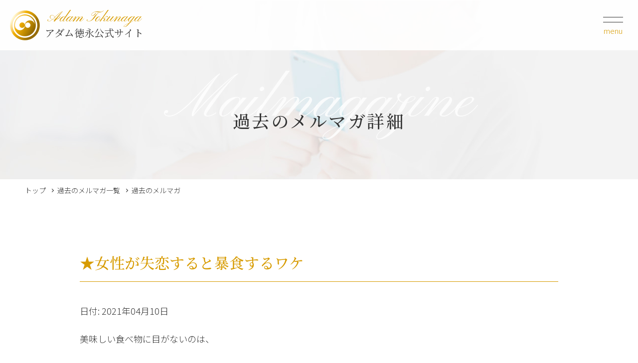

--- FILE ---
content_type: text/html; charset=UTF-8
request_url: https://adam-tokunaga.com/9664/
body_size: 6965
content:
<!doctype html>
<html lang="ja">
<head>
<meta charset="UTF-8">
<title>★女性が失恋すると暴食するワケ | アダム徳永 公式サイト</title>
<meta name="Keywords" content="アダム徳永,スローセックス,早漏改善,セックスライフ,幸せ,性感脳,ジャンクセックス,男塾,女神セッション,エヴァセラピスト,エヴァインスタラクター,モニターレポート,Gスポット,AGスポット,Tスポット,クリトリス愛撫,レインボーキス,愛し愛される,中高年のセックス,メイクラブ講座">
<meta name="description" content="アダム徳永 公式サイトです。セックスは、神様が人間にくださった最高のギフトです。愛するために生き、愛されるために生きる。男性には、愛する女性を今よりさらに幸せに、さらに美しくできる能力があります。早漏(そうろう)の改善方法も講習しております。">
<meta name="format-detection" content="telephone=no"/>
<meta name="viewport" content="width=device-width, initial-scale=1.0" />
<link rel="canonical" href="https://adam-tokunaga.com/" />
<link rel="preconnect" href="https://fonts.gstatic.com">
<link href="https://fonts.googleapis.com/css2?family=Noto+Sans+JP:wght@300;400;700&family=Noto+Serif+JP:wght@300;400;500&family=Allura&family=Pinyon+Script&display=swap" rel="stylesheet">
<link rel="stylesheet" href="/wp2021/common/js/plugins/slickslider/slick.css" type="text/css" media="screen" />
<link rel="stylesheet" href="/wp2021/common/js/plugins/slickslider/slick-theme.css" type="text/css" media="screen" />
<link rel="stylesheet" href="/wp2021/common/css/style.css" type="text/css" media="all">
<script type="text/javascript" src="/wp2021/common/js/jquery.js"></script>
<script type="text/javascript" src="/wp2021/common/js/plugins/jquery.easing.1.4.js"></script>
<script type="text/javascript" src="/wp2021/common/js/plugins/jquery.depend.js"></script>
<script type="text/javascript" src="/wp2021/common/js/plugins/slickslider/slick.min.js"></script>
<script type="text/javascript" src="/wp2021/common/js/plugins/rellax.js"></script>
<script type="text/javascript" src="/wp2021/common/js/utils.js"></script>
<script type="text/javascript" src="/wp2021/common/js/contents.js"></script>
<meta property="og:type" content="website">
<meta property="og:title" content="アダム徳永 公式サイト">
<meta property="og:description" content="アダム徳永 公式サイトです。セックスは、神様が人間にくださった最高のギフトです。愛するために生き、愛されるために生きる。男性には、愛する女性を今よりさらに幸せに、さらに美しくできる能力があります。早漏(そうろう)の改善方法も講習しております。">
<meta property="og:url" content="https://adam-tokunaga.com/">
<meta property="og:image" content="https://adam-tokunaga.com/wp2021/common/images/ogpimg.png">
<meta property="og:locale" content="ja_JP">
<link rel="shortcut icon" href="/wp2021/common/images/favicon.ico"/>
<link rel="apple-touch-icon" href="/wp2021/common/images/webclip.png" />
<meta name='robots' content='index, follow, max-image-preview:large, max-snippet:-1, max-video-preview:-1' />

	<!-- This site is optimized with the Yoast SEO plugin v26.6 - https://yoast.com/wordpress/plugins/seo/ -->
	<meta name="description" content="美味しい食べ物に目がないのは、 女性も男性も同じです。 &nbsp; しかし失恋してむちゃ食いして 太ったという女性はいても、" />
	<link rel="canonical" href="https://adam-tokunaga.com/9664/" />
	<meta property="og:locale" content="ja_JP" />
	<meta property="og:type" content="article" />
	<meta property="og:title" content="★女性が失恋すると暴食するワケ | アダム徳永 公式サイト" />
	<meta property="og:description" content="美味しい食べ物に目がないのは、 女性も男性も同じです。 &nbsp; しかし失恋してむちゃ食いして 太ったという女性はいても、" />
	<meta property="og:url" content="https://adam-tokunaga.com/9664/" />
	<meta property="og:site_name" content="アダム徳永 公式サイト" />
	<meta property="article:published_time" content="2021-04-10T05:46:35+00:00" />
	<meta property="article:modified_time" content="2021-09-09T07:11:51+00:00" />
	<meta name="author" content="adam" />
	<meta name="twitter:card" content="summary_large_image" />
	<meta name="twitter:label1" content="執筆者" />
	<meta name="twitter:data1" content="adam" />
	<script type="application/ld+json" class="yoast-schema-graph">{"@context":"https://schema.org","@graph":[{"@type":"WebPage","@id":"https://adam-tokunaga.com/9664/","url":"https://adam-tokunaga.com/9664/","name":"★女性が失恋すると暴食するワケ | アダム徳永 公式サイト","isPartOf":{"@id":"https://adam-tokunaga.com/#website"},"datePublished":"2021-04-10T05:46:35+00:00","dateModified":"2021-09-09T07:11:51+00:00","author":{"@id":"https://adam-tokunaga.com/#/schema/person/b810f7b78ac02ced9ed45b111b961fe1"},"description":"美味しい食べ物に目がないのは、 女性も男性も同じです。 &nbsp; しかし失恋してむちゃ食いして 太ったという女性はいても、","breadcrumb":{"@id":"https://adam-tokunaga.com/9664/#breadcrumb"},"inLanguage":"ja","potentialAction":[{"@type":"ReadAction","target":["https://adam-tokunaga.com/9664/"]}]},{"@type":"BreadcrumbList","@id":"https://adam-tokunaga.com/9664/#breadcrumb","itemListElement":[{"@type":"ListItem","position":1,"name":"ホーム","item":"https://adam-tokunaga.com/"},{"@type":"ListItem","position":2,"name":"★女性が失恋すると暴食するワケ"}]},{"@type":"WebSite","@id":"https://adam-tokunaga.com/#website","url":"https://adam-tokunaga.com/","name":"アダム徳永 公式サイト","description":"セックスは、神様が人間にくださった最高のギフトです。愛するために生き、愛されるために生きる。","potentialAction":[{"@type":"SearchAction","target":{"@type":"EntryPoint","urlTemplate":"https://adam-tokunaga.com/?s={search_term_string}"},"query-input":{"@type":"PropertyValueSpecification","valueRequired":true,"valueName":"search_term_string"}}],"inLanguage":"ja"},{"@type":"Person","@id":"https://adam-tokunaga.com/#/schema/person/b810f7b78ac02ced9ed45b111b961fe1","name":"adam","image":{"@type":"ImageObject","inLanguage":"ja","@id":"https://adam-tokunaga.com/#/schema/person/image/","url":"https://secure.gravatar.com/avatar/173072f14b78e0fb9d2705d2bf540c7ae56075bf7d11fce7b7b698057e51068f?s=96&d=mm&r=g","contentUrl":"https://secure.gravatar.com/avatar/173072f14b78e0fb9d2705d2bf540c7ae56075bf7d11fce7b7b698057e51068f?s=96&d=mm&r=g","caption":"adam"},"url":"https://adam-tokunaga.com/author/adam/"}]}</script>
	<!-- / Yoast SEO plugin. -->


<link rel="alternate" type="application/rss+xml" title="アダム徳永 公式サイト &raquo; ★女性が失恋すると暴食するワケ のコメントのフィード" href="https://adam-tokunaga.com/9664/feed/" />
<link rel="alternate" title="oEmbed (JSON)" type="application/json+oembed" href="https://adam-tokunaga.com/wp-json/oembed/1.0/embed?url=https%3A%2F%2Fadam-tokunaga.com%2F9664%2F" />
<link rel="alternate" title="oEmbed (XML)" type="text/xml+oembed" href="https://adam-tokunaga.com/wp-json/oembed/1.0/embed?url=https%3A%2F%2Fadam-tokunaga.com%2F9664%2F&#038;format=xml" />
<style id='classic-theme-styles-inline-css' type='text/css'>
/*! This file is auto-generated */
.wp-block-button__link{color:#fff;background-color:#32373c;border-radius:9999px;box-shadow:none;text-decoration:none;padding:calc(.667em + 2px) calc(1.333em + 2px);font-size:1.125em}.wp-block-file__button{background:#32373c;color:#fff;text-decoration:none}
/*# sourceURL=/wp-includes/css/classic-themes.min.css */
</style>
<link rel='stylesheet' id='contact-form-7-css' href='https://adam-tokunaga.com/wp2021/wp-content/plugins/contact-form-7/includes/css/styles.css?ver=6.1.4' type='text/css' media='all' />
<link rel='stylesheet' id='dashicons-css' href='https://adam-tokunaga.com/wp2021/wp-includes/css/dashicons.min.css?ver=6.9' type='text/css' media='all' />
<link rel='stylesheet' id='to-top-css' href='https://adam-tokunaga.com/wp2021/wp-content/plugins/to-top/public/css/to-top-public.css?ver=2.5.5' type='text/css' media='all' />
<script type="text/javascript" src="https://adam-tokunaga.com/wp2021/wp-includes/js/jquery/jquery.min.js?ver=3.7.1" id="jquery-core-js"></script>
<script type="text/javascript" src="https://adam-tokunaga.com/wp2021/wp-includes/js/jquery/jquery-migrate.min.js?ver=3.4.1" id="jquery-migrate-js"></script>
<script type="text/javascript" id="to-top-js-extra">
/* <![CDATA[ */
var to_top_options = {"scroll_offset":"100","icon_opacity":"50","style":"icon","icon_type":"dashicons-arrow-up-alt2","icon_color":"#ffffff","icon_bg_color":"#000000","icon_size":"32","border_radius":"5","image":"https://test.adam-tokunaga.com/wp/wp-content/plugins/to-top/admin/images/default.png","image_width":"65","image_alt":"","location":"bottom-right","margin_x":"20","margin_y":"20","show_on_admin":"0","enable_autohide":"0","autohide_time":"2","enable_hide_small_device":"0","small_device_max_width":"640","reset":"0"};
//# sourceURL=to-top-js-extra
/* ]]> */
</script>
<script async type="text/javascript" src="https://adam-tokunaga.com/wp2021/wp-content/plugins/to-top/public/js/to-top-public.js?ver=2.5.5" id="to-top-js"></script>
<link rel="https://api.w.org/" href="https://adam-tokunaga.com/wp-json/" /><link rel="alternate" title="JSON" type="application/json" href="https://adam-tokunaga.com/wp-json/wp/v2/posts/9664" /><link rel="EditURI" type="application/rsd+xml" title="RSD" href="https://adam-tokunaga.com/wp2021/xmlrpc.php?rsd" />
<meta name="generator" content="WordPress 6.9" />
<link rel='shortlink' href='https://adam-tokunaga.com/?p=9664' />
</head>

<body id="page" class="top">
<div class="wrapper noto_sans">
	
	<!-- header -->
	<header class="header">
		<h1 class="title noto_serif"><a href="https://adam-tokunaga.com/"><span class="en pinyon">Adam Tokunaga</span>アダム徳永公式サイト</a></h1>
		
		<div class="header_menu">
			<div class="humberger"><span></span><div class="txt">menu</div></div>
			<div class="menu_panel">
        <div class="head noto_serif">
          <p><span class="en pinyon">Adam Tokunaga</span>アダム徳永公式サイト</p>
        </div>
				<ul class="menu">
		      <li><a href="https://adam-tokunaga.com/">トップページ</a></li>
				</ul>
				<ul class="menu">
          <li><a href="https://adam-tokunaga.com/profile/">プロフィール</a></li>
          <li><a href="https://adam-tokunaga.com/learn/">スローセックスとは</a></li>
          <li><a href="https://adam-tokunaga.com/traning/">プライベート講習</a></li>
          <li><a href="https://adam-tokunaga.com/ec2/" target="_blank">オンラインショップ</a></li>
          <li><a href="https://adam-tokunaga.com/work/">著書</a></li>
          <li><a href="https://adam-tokunaga.com/mmagazine/">メルマガ登録</a></li>
          <li><a href="https://adam-tokunaga.com/blog-list/">過去のメルマガ一覧</a></li>
          <li><a href="https://adam-tokunaga.com/movieinfo/">スローセックス教材DVD</a></li>
          <li><a href="https://adam-tokunaga.com/streaming/">ストリーミング配信</a></li>
				</ul>
				<ul class="menu">
          <li><a href="https://adam-tokunaga.com/man_reportlist/">男性独身講習の感想</a></li>
          <li><a href="https://adam-tokunaga.com/couple_reportlist/">カップル講習の感想</a></li>
          <li><a href="https://adam-tokunaga.com/student_reportlist/">受講生のスローセックスレポート</a></li>
          <li class="blank_link"><a href="https://report.adam-tokunaga.com/" target="_blank">アダム徳永のスローセックスレポート</a></li>
         <li class="blank_link"><a href="https://adam-school.com/" target="_blank">オンラインスクール「男塾」</a></li>
				</ul>
				<ul class="menu">
          <li><a href="https://adam-tokunaga.com/info/">会社概要</a></li>
          <li><a href="https://adam-tokunaga.com/contact/">お問い合わせ</a></li>
				</ul>
				<ul class="menu">
					<li class="blank_link"><a href="https://en.adam-tokunaga.com/" target="_blank">英語版はこちら</a></li>
				</ul>
        <div class="sns_share">
          <p>SNSでシェアする</p>
          <ul>
            <li class="twitter"><a href="http://twitter.com/share?text=%E3%82%A2%E3%83%80%E3%83%A0%E5%BE%B3%E6%B0%B8%20%E5%85%AC%E5%BC%8F%E3%82%B5%E3%82%A4%E3%83%88&url=https%3A%2F%2Fadam-tokunaga.com%2F&hashtags=%E3%82%A2%E3%83%80%E3%83%A0%E5%BE%B3%E6%B0%B8%2C%E3%82%B9%E3%83%AD%E3%83%BC%E3%82%BB%E3%83%83%E3%82%AF%E3%82%B9%2C%E6%97%A9%E6%BC%8F%E6%94%B9%E5%96%84%2C%E3%82%BB%E3%83%83%E3%82%AF%E3%82%B9%E3%83%A9%E3%82%A4%E3%83%95" onclick="window.open(this.href, 'FBwindow', 'width=650, height=450, menubar=no, toolbar=no, scrollbars=yes'); return false;">twitter</a></li>
            <li class="facebook"><a href="https://www.facebook.com/sharer/sharer.php?u=https%3A%2F%2Fadam-tokunaga.com%2F" onclick="window.open(this.href, 'FBwindow', 'width=650, height=450, menubar=no, toolbar=no, scrollbars=yes'); return false;">facebook</a></li>
            <li class="line"><a href="http://line.me/R/msg/text/?%E3%82%A2%E3%83%80%E3%83%A0%E5%BE%B3%E6%B0%B8%20%E5%85%AC%E5%BC%8F%E3%82%B5%E3%82%A4%E3%83%88%0D%0Ahttps%3A%2F%2Fadam-tokunaga.com%2F">line</a></li>
          </ul>
        </div>
				
				<div class="closebtn sp"><a href="javascript:void(0)">close</a></div>
				
			</div>
      <!--- // menu_panel -->
			
		</div>
		<!-- // header_menu -->
    
		<div class="menu_panel_bg"></div>
    
	</header>
	<!-- // header -->

  <div class="subvisual subvisual_mmagazine">
    <p class="en pinyon">Mailmagazine</p>
    <h2 class="head noto_serif">過去のメルマガ詳細</h2>
    
  </div>
  <!-- // subvisual -->
  
  
  <div class="pankuzu"><div class="content_width">
    <ul>
      <li><a href="https://adam-tokunaga.com/">トップ</a></li>
      <li><a href="https://adam-tokunaga.com/blog-list/">過去のメルマガ一覧</a></li>
			<li>過去のメルマガ</li>
    </ul>
    
  </div></div>
  <!-- // pankuzu -->
	

	<article class="section_wrp">
		
		<section class="section section_blog"><div class="section_inner"><div class="narrow_width">


      <div class="headline noto_serif scroll_in scroll_addclass_active">
        <h2 class="title">★女性が失恋すると暴食するワケ</h2>
      </div>
      <!-- // headline -->
      
      <div class="content scroll_in scroll_addclass_active">
        <div class="blog_detail">

<p>日付: 2021年04月10日</p>

<p>美味しい食べ物に目がないのは、</p>
<p>女性も男性も同じです。</p>
<p>&nbsp;</p>
<p>しかし失恋してむちゃ食いして</p>
<p>太ったという女性はいても、</p>
<p>失恋して太ったという男性の話を</p>
<p>聞いたことがありません。</p>
<p>&nbsp;</p>
<p>失恋のショックから</p>
<p>食欲に走るというのは</p>
<p>女性特有の行動です。</p>
<p>&nbsp;</p>
<p>実はここに</p>
<p>「女性は愛されるために</p>
<p>生まれてきた生命体」</p>
<p>という本質が</p>
<p>一枚絡んでいるのです。</p>
<p>&nbsp;</p>
<p>愛されたい命である女性の願望は、</p>
<p>愛する男性から</p>
<p>身も心も愛で満たされることです。</p>
<p>&nbsp;</p>
<p>失恋で愛の補給源を</p>
<p>立たれた女性は、</p>
<p>愛で満たされない代わりに、</p>
<p>食欲を満たすことで</p>
<p>心のバランスを</p>
<p>保とうとするのです。</p>
<p>&nbsp;</p>
<p>このメカニズムは</p>
<p>夫婦の場合も同じです。</p>
<p>&nbsp;</p>
<p>結婚後ある日を境に、</p>
<p>急激にブクブクと</p>
<p>太りはじめる妻がいます。</p>
<p>&nbsp;</p>
<p>原因は夫に</p>
<p>愛されなくなったからです。</p>
<p>&nbsp;</p>
<p>当然セックスレスも一因です。</p>
<p>&nbsp;</p>
<p>夫から愛されているという</p>
<p>実感が得られなくなった瞬間から</p>
<p>妻は愛以外の欲望を満たすことで</p>
<p>自分をコントロールしようとするのです。</p>
<p>&nbsp;</p>
<p>買い物依存症も女性ならではの</p>
<p>行動パターンの一つです。</p>
<p>&nbsp;</p>
<p>原理は同じです。</p>
<p>&nbsp;</p>
<p>この場合は物欲によって</p>
<p>干あがってしまった愛の器を</p>
<p>満たそうとしているわけです。</p>
<p>&nbsp;</p>
<p>女性は男性よりもより肉体と感情の</p>
<p>関係性が深いのです。</p>
<p>&nbsp;</p>
<p>ですから感情の振幅が</p>
<p>ダイレクトに肉体に</p>
<p>影響を及ぼすのです。</p>
<p>&nbsp;</p>
<p>不感症もその最たる一例です。</p>
<p>&nbsp;</p>
<p>女性は男性を感情的に</p>
<p>拒否した瞬間に不感症になります。</p>
<p>&nbsp;</p>
<p>そして何も感じなくなってしまいます。</p>
<p>&nbsp;</p>
<p>不感症で悩む女性は</p>
<p>実はここに大半の原因があるのです。</p>
<p>&nbsp;</p>
<p>また女性たちのおしゃべり好きな習性も、</p>
<p>男性には理解できない一つです。</p>
<p>&nbsp;</p>
<p>喫茶店やレストランのなどで、</p>
<p>他愛もない話を何時間も楽しそうに</p>
<p>続けている女性を見かける度に</p>
<p>私は感心します。</p>
<p>&nbsp;</p>
<p>男性のなかには呆れ果てている方も</p>
<p>おられることでしょう。</p>
<p>&nbsp;</p>
<p>男性同士の会話が、</p>
<p>女性の会話より少ないのは、</p>
<p>男性の会話の目的が</p>
<p>情報交換にあるからです。</p>
<p>&nbsp;</p>
<p>価値のある話、</p>
<p>意味のある話がメインなので</p>
<p>自然とムダ話は少なくなります。</p>
<p>&nbsp;</p>
<p>一方の女性はどうでしょうか。</p>
<p>&nbsp;</p>
<p>女性は感受性が豊かです。</p>
<p>&nbsp;</p>
<p>感性で生きている女性たちの価値基準は、</p>
<p>価値があるかないかではありません。</p>
<p>&nbsp;</p>
<p>単純に好きか嫌いか楽しいかどうかです。</p>
<p>&nbsp;</p>
<p>理屈も利益も関係ありません。</p>
<p>&nbsp;</p>
<p>だから半永久的に</p>
<p>会話が終わらないのです。</p>
<p>&nbsp;</p>
<p>「食事」と「おしゃべり」。</p>
<p>&nbsp;</p>
<p>この二つをとっても</p>
<p>男性と女性では大きく違います。</p>
<p>&nbsp;</p>
<p>違うからこそ豊かなのです。</p>
<p>&nbsp;</p>
<p>違うからこそ陰と陽が</p>
<p>引き合うのです。</p>
<p>&nbsp;</p>
<p>女性を理解することは</p>
<p>女性を愛することです。</p>
<p>&nbsp;</p>
<p>お互いの違いを認め</p>
<p>その違いを尊重しましょう。</p>
<p>&nbsp;</p>
<p>そして男女の愛を</p>
<p>深めていきましょう。</p>
<p>&nbsp;</p>
<p>&nbsp;</p>
<p>アダム徳永</p>
<p>&nbsp;</p>

        </div>
				
			</div>
			<!-- // content -->
      <div class="content scroll_in scroll_addclass_active">
        <div class="btn_detail"><a href="https://adam-tokunaga.com/blog-list/#bloglist">過去のメルマガ一覧に戻る</a></div>
				
			</div>
			<!-- // content -->
				
		</div></div></section>		
		<!-- // section -->

	</article>
	<!-- // section_wrp -->

	
	<!-- footer -->
	<footer class="footer_wrp">
		<div class="footer_body"><div class="inner content_width">
			<div class="head noto_serif">
        <p><span class="en pinyon">Adam Tokunaga</span>アダム徳永公式サイト</p>
      </div>
			<div class="sitemap">
				<ul class="menu">
          <li><a href="https://adam-tokunaga.com">トップページ</a></li>
          <li><a href="https://adam-tokunaga.com/profile/">プロフィール</a></li>
          <li><a href="https://adam-tokunaga.com/learn/">スローセックスとは</a></li>
          <li><a href="https://adam-tokunaga.com/traning/">プライベート講習</a></li>
          <li><a href="https://adam-tokunaga.com/ec2/" target="_blank">オンラインショップ</a></li>
          <li><a href="https://adam-tokunaga.com/work/">著書</a></li>

				</ul>
				<ul class="menu">
          <li><a href="https://adam-tokunaga.com/mmagazine/">メルマガ登録</a></li>
          <li><a href="https://adam-tokunaga.com/blog-list/">過去のメルマガ一覧</a></li>
          <li><a href="https://adam-tokunaga.com/movieinfo/">スローセックス教材DVD</a></li>
          <li><a href="https://adam-tokunaga.com/streaming/">ストリーミング配信</a></li>
          <li><a href="https://adam-tokunaga.com/man_reportlist/">男性独身講習の感想</a></li>
          <li><a href="https://adam-tokunaga.com/couple_reportlist/">カップル講習の感想</a></li>
				</ul>
        <ul class="menu">
          <li><a href="https://adam-tokunaga.com/student_reportlist/">受講生のスローセックスレポート</a></li>
          <li class="blank_link"><a href="https://report.adam-tokunaga.com/" target="_blank">アダム徳永のスローセックスレポート</a></li>
         <li class="blank_link"><a href="https://adam-school.com/" target="_blank">オンラインスクール「男塾」</a></li>
          <li class="sub"><a href="https://adam-tokunaga.com/info/">会社概要</a></li>
          <li class="sub"><a href="https://adam-tokunaga.com/contact/">お問い合わせ</a></li>
				</ul>
			</div>
      
      <div class="sns_share">
        <p>SNSでシェアする</p>
        <ul>
          <li class="twitter"><a href="http://twitter.com/share?text=%E3%82%A2%E3%83%80%E3%83%A0%E5%BE%B3%E6%B0%B8%20%E5%85%AC%E5%BC%8F%E3%82%B5%E3%82%A4%E3%83%88&url=https%3A%2F%2Fadam-tokunaga.com%2F&hashtags=%E3%82%A2%E3%83%80%E3%83%A0%E5%BE%B3%E6%B0%B8%2C%E3%82%B9%E3%83%AD%E3%83%BC%E3%82%BB%E3%83%83%E3%82%AF%E3%82%B9%2C%E6%97%A9%E6%BC%8F%E6%94%B9%E5%96%84%2C%E3%82%BB%E3%83%83%E3%82%AF%E3%82%B9%E3%83%A9%E3%82%A4%E3%83%95" onclick="window.open(this.href, 'FBwindow', 'width=650, height=450, menubar=no, toolbar=no, scrollbars=yes'); return false;">twitter</a></li>
          <li class="facebook"><a href="https://www.facebook.com/sharer/sharer.php?u=https%3A%2F%2Fadam-tokunaga.com%2F" onclick="window.open(this.href, 'FBwindow', 'width=650, height=450, menubar=no, toolbar=no, scrollbars=yes'); return false;">facebook</a></li>
          <li class="line"><a href="http://line.me/R/msg/text/?%E3%82%A2%E3%83%80%E3%83%A0%E5%BE%B3%E6%B0%B8%20%E5%85%AC%E5%BC%8F%E3%82%B5%E3%82%A4%E3%83%88%0D%0Ahttps%3A%2F%2Fadam-tokunaga.com%2F">line</a></li>
        </ul>
      </div>
      
		</div></div>
		
		<div class="footer_bottom"><div class="inner content_width">
			<p class="copyright">Copyright &copy; アダム徳永公式サイト All Rights Reserved.</p>
		</div></div>
    
	</footer>
	<!-- // footer -->
	
	<div class="pagetop" id="btn_pagetop"><a href="#page">PageTop</a></div>
	
</div>
<!-- // wrapper -->

<!--アクセス解析-->
<script type="text/javascript" >
window.ga=window.ga||function(){(ga.q=ga.q||[]).push(arguments)};ga.l=+new Date;
ga('create', 'UA-124438886-1', 'auto');
ga('send', 'pageview');
</script>
<script async src="https://www.google-analytics.com/analytics.js"></script>
<!--アクセス解析-->

</body>
</html>


--- FILE ---
content_type: text/css
request_url: https://adam-tokunaga.com/wp2021/common/css/style.css
body_size: 29909
content:
@charset "utf-8";
/*===============================================================
	
	2020/10/28
	
===============================================================*/

/* 初期化
----------------------------------------------------------------*/
html, body, div, span, applet, object, iframe,
h1, h2, h3, h4, h5, h6, p, blockquote, pre,
abbr, acronym, address, big, cite, code,
del, dfn, em, img, ins, kbd, q, s, samp,
small, strike, strong, sub, sup, tt, var,
b, u, i, center,
dl, dt, dd, ol, ul, li,
fieldset, form, label, legend,
table, caption, tbody, tfoot, thead, tr, th, td,
article, aside, canvas, details, embed,
figure, figcaption, footer, header, hgroup,
menu, nav, output, ruby, section, summary,
time, mark, audio, video {
	margin: 0;
	padding: 0;
	border: 0;
	font-style:normal;
	font-weight: normal;
	font-size: 100%;
	vertical-align: baseline;
	outline: none;
	box-sizing: border-box;
}
img {	width:100%; height: auto; }
blockquote, q {	quotes: none;	}
blockquote:before, blockquote:after,
q:before, q:after {	content: '';	content: none;}
input, textarea { margin: 0;	padding: 0;}
input[type="submit"], textarea { font-family: inherit; }
table{	border-collapse: collapse; border-spacing:0;	}
h1,h2,h3,h4,h5,h6,p,li,th,td,dt,dd,div { font-size:14px; line-height:1.8; }
caption,th,td { text-align:left; vertical-align:top; }
img { vertical-align:top; border:0; }
ul,li { list-style:none; }
option { padding-right:1em; }
address,caption { font-style:normal; font-weight:normal; }
a {	outline:none;	text-decoration:underline; }
a:focus {	outline:none;	}
ul a ,li a {	zoom:1;	}
strong{ font-weight: bold; }
em{ font-style: italic; }

/* HTML5
----------------------------------------------------------------*/
article, aside, details, figcaption, figure,
footer, header, hgroup, menu, nav, section {
	display: block;
}

/* フロート関係
----------------------------------------------------------------*/
.cf {
  display: flow-root;
}
.flol {
	float:left;
}
.flor {
	float:right;
}

/*===============================================================
	
	pc_aligncenter
	
===============================================================*/
.pc_aligncenter {
  text-align: center;
}

/* タブレット以下 */
@media screen and (max-width: 1070px) {
}	/* for tablet max-width: 1070px */

/* SP向けレイアウトの指定：～640px */
@media only screen and (max-width: 800px) {
.pc_aligncenter {
  text-align: left;
}

}	/* for SP max-width: 800px */

/*===============================================================
	
	webフォント
	
===============================================================*/
.noto_sans {
  font-family: 'Noto Sans JP', sans-serif;
  /*font-feature-settings: 'palt';
  letter-spacing: .1em;*/
  font-display: swap;
}
.noto_serif {
  font-family: 'Noto Serif JP', serif;
  /*font-feature-settings: 'palt';
  letter-spacing: .1em;*/
  font-display: swap;
}
.pinyon {
  font-family: 'Pinyon Script', cursive; 
}
.allura {
  font-family: 'Allura', cursive;
}

/* html/body設定
----------------------------------------------------------------*/
html {
}
body {
	width: 100%;
	color:#333;
	background:#fff;
	text-align:left;
	-webkit-text-size-adjust:none; /* 縦横文字サイズ同じ */
	-webkit-font-smoothing: antialiased;
}
a {
	color:#D79B00;
  -webkit-transition: background-color 0.1s linear, color 0.1s linear, border-color 0.1s linear, border-width 0.1s linear, opacity 0.1s linear;
	transition: background-color 0.1s linear, color 0.1s linear, border-color 0.1s linear, border-width 0.1s linear, opacity 0.1s linear;
  text-decoration: none;
}
a:hover {
  color:#D79B00;
}

/* タブレット以下 */
@media screen and (max-width: 1070px) {
}	/* for tablet max-width: 1070px */

/* SP向けレイアウトの指定：～640px */
@media only screen and (max-width: 800px) {
body {
	overflow-x: hidden;
}

}	/* for SP max-width: 800px */


/*===============================================================
	
	基本文字サイズ
	
===============================================================*/
h2 {
	/*font-size:172%;	/* 24px */
}
h3 {
	/*font-size:172%;	/* 24px */
}
h4 {
	/*font-size:115%;	/* 16px */
	line-height:1.4;
}
li,	
p {
	font-size: 16px;
	line-height: 1.8;
	font-weight: 400;
}
sup {
	margin: 0;
	padding: 0;
	font-size: 11px;
	line-height: 15px;
}

/* タブレット以下 */
@media screen and (max-width: 1070px) {

}/* for tablet max-width: 1070px */

/* SP向けレイアウトの指定：～800px */
@media only screen and (max-width: 800px) {
li,	
p {
	font-size: 4vw;
	line-height: 1.8;
}

}/* for SP max-width: 800px */


/*===============================================================
	
	PC/SP/TABLET
	
===============================================================*/
.sp {
	display:none;
}
.pc {
}
.tablet {
	display:none;
}
.sp {
	display:none;
}
.sp_tablet {
	display:none;
}
.none {
	display:none !important;
}
/* タブレット以下 */
@media screen and (max-width: 1070px) {
.pc {
	display:none;
}
.tablet,
.pc_tablet,
.sp_tablet {
	display:block;
}
}	/* for tablet max-width: 1070px */

/* SP向けレイアウトの指定：～800px */
@media only screen and (max-width: 800px) {
.sp {
	display:block;
}
.pc_tablet,
.tablet {
	display:none;
}
}	/* for SP max-width: 800px */

/*===============================================================
	
	img youtube hover
	
===============================================================*/
.fitimg img, 
.photo img {
	width: 100%;
	height: auto;
}
.youtube {
  position: relative;
  width: 100%;
  padding-top: 56.25%;
}
.youtube iframe {
  position: absolute;
  top: 0;
  right: 0;
  width: 100% !important;
  height: 100% !important;
}
.content * + .youtube {
	margin-top: 30px;
}
.hover a {
  display: block;
}
.hover a:hover {
  opacity: 0.7;
}

/* タブレット以下 */
@media screen and (max-width: 1070px) {

}	/* for tablet max-width: 1070px */

/* SP向けレイアウトの指定：～800px */
@media only screen and (max-width: 800px) {
.content * + .youtube {
	margin-top: 5vw;
}
}	/* for SP max-width: 800px */

/*===============================================================
	
	レイアウト
	
===============================================================*/
.wrapper {
}
.wide_width {
  width: auto;
	max-width: 1300px;
	margin-left: auto;
	margin-right: auto;
	box-sizing: border-box;
}
.content_width {
	width: auto;
	max-width: 1200px;
	margin-left: auto;
	margin-right: auto;
	box-sizing: border-box;
}
.narrow_width {
	width: auto;
	max-width: 960px;
	margin-left: auto;
	margin-right: auto;
	box-sizing: border-box;
}
.narrow_width2 {
	width: auto;
	max-width: 800px;
	margin-left: auto;
	margin-right: auto;
	box-sizing: border-box;
}

/* タブレット以下 */
@media screen and (max-width: 1200px) {

}	/* for tablet max-width: 1200px */

/* SP向けレイアウトの指定：～800px */
@media only screen and (max-width: 800px) {

}	/* for SP max-width: 800px */

/*===============================================================
	
	header
	
===============================================================*/
.wrapper {
	/*padding-top: 100px;*/
}
.header {
	position: fixed;
	z-index: 1000;
	top: 0;
	left: 0;
	width: 100%;
	height: 100px;
	background: rgba(255,255,255,0.9);
}
.header .title {
	position: absolute;
	height: 60px;
	left: 20px;
	top: 0; bottom: 0;
	margin: auto;
}
.header .title a {
  display: block;
  height: 60px;
  color: #333;
	font-size: 20px;
  line-height: 1;
  text-align: center;
  padding-left: 70px;
  background: url("../images/asset/logo.png") no-repeat center left / 60px 60px;
}
.header .title a .en {
  display: block;
  color: #D79B00;
	font-size: 30px;
  line-height: 1;
  padding-bottom: 5px;
}

/* タブレット以下 */
@media screen and (max-width: 1070px) {

}/* for tablet max-width: 1070px */

/* SP向けレイアウトの指定：～800px */
@media only screen and (max-width: 800px) {
.wrapper {
	padding-top: 13vw;
}
.header {
	position: fixed;
	z-index: 1000;
	width: 100%;
	height: 13vw;
	padding: 3vw;
}
.header .title {
	height: 6.5vw;
	left: 3vw;
}
.header .title a {
  height: 6.5vw;
	font-size: 4vw;
  line-height: 6.5vw;
  padding-left: 8vw;
  background: url("../images/asset/logo.png") no-repeat center left / 6.5vw 6.5vw;
}
.header .title a .en {
  display: none;
}

}/* for SP max-width: 800px */

/*===============================================================
	
	header_menu
	
===============================================================*/
.header_menu {
}
.header_menu .humberger {
	position: fixed;
	top: 32.5px;
	right: 30px;
	z-index: 1020;
	width: 40px;
	height: 35px;
	cursor: pointer;
	transition: all 0.3s;
}
.header_menu .humberger span {
	position: relative;
	width: 40px;
	height: 20px;
	display: block;
	transition: all 0.1s;
	/*transform: translateY(5px);*/
	cursor: pointer;
}
.header_menu .humberger span::before,
.header_menu .humberger span::after {
	content:'';
	position:absolute;
	top: 0; bottom: 0; left: 0; right: 0;
	width: 40px;
	height: 1px;
	background: #333;
	transition: all 0.3s;
}
.header_menu .humberger span::before {
	transform: translateY(10px);
}
/* hover	*/
.header_menu .humberger:hover span {
}
.header_menu .humberger:hover span:after {
	transform: translateY(10px);
}
.header_menu .humberger:hover span:before {
	transform: translateY(0px);
}
/* active	*/
.header_menu.opend .humberger span {
	width: 0;
}
.header_menu.opend .humberger span::after {
	transform: translateY(5px) rotate(135deg);
	background: #fff;
}
.header_menu.opend .humberger span::before {
	transform: translateY(5px) rotate(-135deg);
	background: #fff;
}
.header_menu.opend .humberger:hover span::after,
.header_menu.opend .humberger:hover span::before,
.header_menu.opend .humberger:hover span {
	background: #fff;
}
.header_menu.opend .humberger:hover span::after {
	transform: translateY(5px) rotate(0deg);
}
.header_menu.opend .humberger:hover span::before {
	transform: translateY(5px) rotate(0deg);
}
.scrolled .header_menu .humberger {
	position: fixed;
	top: 15px;
}
.header_menu .humberger .txt {
  color: #D79B00;
	font-size: 15px;
  line-height: 1;
  font-weight: 300;
	text-align: center;
	z-index: -1;
	position: relative;
	transition: all 0.3s;
}
.header_menu.opend .humberger .txt {
	opacity: 0;
}
/* タブレット以下 */
@media screen and (max-width: 1300px) {

}/* for tablet max-width: 1070px */

/* SP向けレイアウトの指定：～800px */
@media only screen and (max-width: 800px) {
.header_menu .humberger {
	top: 4vw;
	right: 3vw;
	width: 10vw;
	height: 6vw;
	display:flex;
	flex-direction:row;
	flex-wrap:wrap;
	justify-content:center;
	align-items: center;
}
.header_menu.opend .humberger {
	right: 3vw;
}
.header_menu .humberger span {
	width: 10vw;
  height: 3vw;
	background: rgba(255,255,255,0);
	transform: translateY(0vw);
}
.header_menu .humberger span::before,
.header_menu .humberger span::after {
	width: 10vw;
	height: 1px;
	transform: translateY(0);
}
.header_menu .humberger span::before {
	transform: translateY(2vw);
}
/* hover	*/
.header_menu .humberger:hover span {
}
.header_menu .humberger:hover span:after {
	transform: translateY(0);
}
.header_menu .humberger:hover span:before {
	transform: translateY(2vw);
}
/* active	*/
.header_menu.opend .humberger span {
	width: 0;
}
.header_menu.opend .humberger span::after {
	transform: translateY(1vw) rotate(135deg);
}
.header_menu.opend .humberger span::before {
	transform: translateY(1vw) rotate(-135deg);
}
.header_menu.opend .humberger:hover span::after {
	transform: translateY(1vw) rotate(135deg);
}
.header_menu.opend .humberger:hover span::before {
	transform: translateY(1vw) rotate(-135deg);
}
.header_menu .humberger .txt {
	font-size: 3vw;
}
}/* for SP max-width: 800px */

/*===============================================================
	
	header_menu .menu_panel
	
===============================================================*/
.header_menu .menu_panel {
	position: fixed;
	top: 0;
	right: -400px;
	width: 400px;
	height: 100vh;
	z-index: 1010;
	box-sizing: border-box;
	padding: 70px 50px 80px 50px;
	overflow-y: scroll;
	transition: all 0.3s;
	background: #E6BA4A;
}
.header_menu.opend .menu_panel {
	top: 0;
	right: 0;
}
.header_menu .menu_panel .head {
  width: 100%;
  height: 150px;
  display: flex;
	flex-direction: row;
	flex-wrap: wrap;
	justify-content: center;
  align-items: center;
  background: url("../images/asset/frame_sitetitle_nav.svg") no-repeat center / contain;
}
.header_menu .menu_panel .head p {
  display: block;
  color: #fff;
	font-size: 20px;
  line-height: 1;
  text-align: center;
}
.header_menu .menu_panel .head p .en {
  display: block;
	font-size: 30px;
  line-height: 1;
  padding-bottom: 5px;
}
.header_menu .menu_panel .head + * {
  margin-top: 20px;
}
.header_menu .menu_panel .menu {
  padding: 20px 0;
  border-bottom: dashed 1px rgba(255,255,255,0.5);
}
.header_menu .menu_panel .menu li {
	font-size: 15px;
}
.header_menu .menu_panel .menu li + li {
	margin-top: 5px;
}
.header_menu .menu_panel .menu a {
	color: #fff;
	text-decoration: none;
}
.header_menu .menu_panel .menu a:hover {
	opacity: 0.5;
}

/* タブレット以下 */
@media screen and (max-width: 1070px) {

}/* for tablet max-width: 1070px */

/* SP向けレイアウトの指定：～800px */
@media only screen and (max-width: 800px) {
.header_menu .menu_panel {
	right: -100%;
	width: 100%;
	padding: 15vw 5vw 30vw 5vw;
}
.header_menu .menu_panel .head {
  height: 35vw;
  margin: 0 auto;
}
.header_menu .menu_panel .head p {
	font-size: 5vw;
}
.header_menu .menu_panel .head p .en {
	font-size: 7vw;
  padding-bottom: 1vw;
}
.header_menu .menu_panel .head + * {
  margin-top: 5vw;
}
.header_menu .menu_panel .menu {
  padding: 5vw 0;
}  
.header_menu .menu_panel .menu li {
	font-size: 4vw;
	line-height: 1.5;
}  
.header_menu .menu_panel .menu li + li {
	margin-top: 3vw;
}
.header_menu .menu_panel .menu a {
}
.header_menu .closebtn {
	padding:12vw 0 8vw;
}
.header_menu .closebtn a {
	display:block;
	border:solid 1px #fff;
	width:40vw;
	color:#fff;
  font-size: 4vw;
	line-height:1;
	text-align:center;
  text-decoration:none;
  padding: 4vw 0;
	margin:0 auto;
}
}/* for SP max-width: 800px */

/*-------------------------------------------------------------
	sns_share	
-------------------------------------------------------------*/
.sns_share {
  line-height: 0;
  margin-top: 40px;
}
.sns_share p {
  color: #fff;
  font-size: 14px;
  line-height: 1;
	text-align: center;
}
.sns_share ul {
	text-align: center;
  letter-spacing: -.4em;
  margin-top: 15px;
}
.sns_share li {
  display: inline-block;
	width: 36px;
  height: 36px;
  letter-spacing: normal; 
  margin: 0 5px;
}
.sns_share li a {
  display: block;
	width: 100%;
  height: 100%;
  overflow: hidden;
	text-indent: 1000%;
	white-space: nowrap;
  border: 1px solid #fff;
  border-radius: 50%;
  box-sizing: border-box;
}
.sns_share li a:hover {
 opacity: 0.5;
}
.sns_share .facebook a {
  background: url("../images/asset/sns_icon_facebook_white.svg") no-repeat center / auto 30px;
}
.sns_share .twitter a {
  background: url("../images/asset/sns_icon_twitter_white.svg") no-repeat center / 30px auto;
}
.sns_share .line a {
  background: url("../images/asset/sns_icon_line_white.svg") no-repeat center / 30px auto;
}

/* タブレット以下 */
@media screen and (max-width: 1070px) {

}/* for tablet max-width: 1070px */

/* SP向けレイアウトの指定：～800px */
@media only screen and (max-width: 800px) {
.sns_share {
  margin-top: 10vw;
}
.sns_share p {
  font-size: 4vw;
}  
.sns_share ul {
  margin-top: 4vw;
}
.sns_share li {
	width: 10vw;
  height: 10vw;
  margin: 0 1vw;
}
.sns_share li a {
}
.sns_share .facebook a {
  background-size: auto 8vw;
}
.sns_share .twitter a {
  background-size: 8vw auto;
}
.sns_share .line a {
  background-size: 8vw auto;
}

}/* for SP max-width: 800px */

/*-------------------------------------------------------------
	menu背景	
-------------------------------------------------------------*/
.menu_panel_bg {
	position: fixed;
  top: 0;
	right: 0;
	background: none;
	z-index: 1001;
	width: 100vw;
	height: 100vh;
	transition: all 0.3s;
	pointer-events: none;
}
.menu_panel_bg.active {
	background: rgba(0,0,0,0.2);
	pointer-events: inherit;
}
.blur {
	-ms-filter: blur(3px);
  filter: blur(3px);
}
/* タブレット以下 */
@media screen and (max-width: 1300px) {

}/* for tablet max-width: 1070px */

/* SP向けレイアウトの指定：～800px */
@media only screen and (max-width: 800px) {

}/* for SP max-width: 800px */
/*-------------------------------------------------------------
	blank_link	
-------------------------------------------------------------*/
.blank_link a {
	position: relative;
	display: inline-block;
}
.blank_link a::after,
.blank_link a::before {
	content:'';
	position:absolute;
	top: 0; bottom: 0;
	right: -1.5em;
	margin: auto;
	border:solid 1px #fff;
	width:9px;
	height:5px;
}
.blank_link a::before {
	transform: translate(-2px,2px);
}

.blank_link_brown a::after,
.blank_link_brown a::before {  
	border:solid 1px #D79B00;
}
.blank_link_red a::after,
.blank_link_red a::before {  
	border:solid 1px #E40011;
}


/* タブレット以下 */
@media screen and (max-width: 1070px) {

}/* for tablet max-width: 1070px */

/* SP向けレイアウトの指定：～800px */
@media only screen and (max-width: 800px) {
.blank_link a::after,
.blank_link a::before {
	right: -1.2em;
	width: 2.5vw;
	height: 1.5vw;
}
.blank_link a::before {
	transform: translate(-0.6vw,0.5vw);
}  

}/* for SP max-width: 800px */

/*===============================================================
	
	フッタ
	
===============================================================*/
.footer_wrp {
	position: relative;
	z-index: 100;
	background: #fff;
}

/* タブレット以下 */
@media screen and (max-width: 1070px) {

}	/* for tablet max-width: 1070px */

/* SP向けレイアウトの指定：～800px */
@media only screen and (max-width: 800px) {

}	/* for SP max-width: 800px */

/*-------------------------------------------------------------
	footer_body	
-------------------------------------------------------------*/
.footer_body {
	background: #E6BA4A;
	padding: 80px 0;
}
.footer_body .inner {
  position: relative;
	display:flex;
	flex-direction:row;
	flex-wrap:wrap;
	justify-content:space-between;
	align-items: center;
}
.footer_body .head {
  width: 360px;
  height: 180px;
  margin: 0 auto;
  display: flex;
	flex-direction: row;
	flex-wrap: wrap;
	justify-content: center;
  align-items: center;
  background: url("../images/asset/frame_sitetitle_footer.svg") no-repeat center / contain;
}
.footer_body .head p {
  display: block;
  color: #fff;
	font-size: 24px;
  line-height: 1;
  text-align: center;
}
.footer_body .head p .en {
  display: block;
	font-size: 36px;
  line-height: 1;
  padding-bottom: 5px;
}
.footer_body .sitemap {
	flex: 1;
	display:flex;
	flex-direction:row;
	flex-wrap:wrap;
	justify-content: flex-start;
}
.footer_body .sitemap .menu {
  margin-top: 5px;
  padding-left: 50px;
}
.footer_body .sitemap .menu li {
	font-size: 18px;
  line-height: 1;
}
.footer_body .sitemap .menu li + li {
	margin-top: 21px;
}
.footer_body .sitemap .menu li a {
	color: #fff;
}
.footer_body .sitemap .menu li a:hover {
	opacity: 0.5;
}
.footer_body .sitemap .menu .blank_link a::after,
.footer_body .sitemap .menu .blank_link a::before {
	right: -1em;
}
.footer_body .sitemap .menu .sub {
  display: inline-block;
  margin-right: 2em;
}
.footer_body .sns_share {
  width: 100%;
}
.footer_body .sns_share p {
  font-size: 16px;
}

/* タブレット以下 */
@media screen and (max-width: 1200px) {
.footer_body {
	padding: 60px 100px;
}
.footer_body .inner {
	display: block;
}  
.footer_body .sitemap {
  justify-content: space-between;
  margin-top: 30px;
}
.footer_body .sitemap .menu {
  margin-top: 0;
  padding-left: 0;
}
.footer_body .sitemap .menu li {
	font-size: 16px;
  line-height: 1;
}
.footer_body .sitemap .menu li + li {
	margin-top: 20px;
}  

}/* for tablet max-width: 1200px */

/* タブレット以下 */
@media screen and (max-width: 1070px) {
.footer_body {
	padding: 60px 60px;
}  

}/* for tablet max-width: 1070px */

/* SP向けレイアウトの指定：～800px */
@media only screen and (max-width: 800px) {
.footer_body {
	padding: 8vw 0 8vw;
}
.footer_body .inner {
	flex-direction:column;
}
.footer_body .head {
  width: 100%;
  height: 35vw;
}
.footer_body .head p {
	font-size: 5vw;
}
.footer_body .head p .en {
	font-size: 7vw;
  padding-bottom: 1vw;
}   
.footer_body .sitemap {
	width: 100%;
	flex-direction:column;
	margin-top: 8vw;
	border-bottom: dashed 1px #D79B00;
} 
.footer_body .sitemap .menu li a {
	display: block;
	font-size: 4vw;
	padding: 4vw 5vw;
	border-top: dashed 1px #D79B00;
}
.footer_body .sitemap .menu li + li {
	margin-top: 0;
}
.footer_body .sitemap .menu .blank_link a::before,
.footer_body .sitemap .menu .blank_link a::after {
	right: 5vw;
}
.footer_body .sitemap .menu .sub {
  display: block;
  margin-right: 0;
}  
.footer_body .sns_share {
  margin-top: 8vw;
}  
  
}/* for SP max-width: 800px */

/*-------------------------------------------------------------
	footer_bottom	
-------------------------------------------------------------*/
.footer_bottom {
	padding: 20px 0;
}
.footer_bottom .inner {
}
.footer_bottom .copyright {
	font-size: 12px;
  line-height: 1;
  text-align: center;
}
/* タブレット以下 */
@media screen and (max-width: 1070px) {

}/* for tablet max-width: 1070px */

/* SP向けレイアウトの指定：～800px */
@media only screen and (max-width: 800px) {
.footer_bottom {
	padding: 5vw;
}
.footer_bottom .copyright {
	font-size: 3vw;
}
}/* for SP max-width: 800px */

/*===============================================================
	
	grid
	
===============================================================*/
.gridconatiner {
	margin-top:-50px;
}
.gridconatiner .grid {
	float:left;
}
.grid {
	margin-top:50px;
}
/*	gridSize :445 gutterSize :50 column :2 */
.gridwrp_2 { width:105.319%;}
.gridwrp_2 .grid_2 { width:94.949%; margin-right:5.051%; }
.gridwrp_2 .grid_1 { width:44.949%; margin-right:5.051%; }
.gridwrp_2 .grid:nth-child(2n+1) {
	clear:both;
}

/*	gridSize :280 gutterSize :50 column :3 */
.gridwrp_3 { width:105.319%;}
.gridwrp_3 .grid_3 { width:94.949%; margin-right:5.051%; }
.gridwrp_3 .grid_2 { width:61.616%; margin-right:5.051%; }
.gridwrp_3 .grid_1 { width:28.283%; margin-right:5.051%; }
.gridwrp_3 .grid:nth-child(3n+1) {
	clear:both;
}

/*	gridSize :210 gutterSize :40 column :4 */
.gridwrp_4 { width:104.167%;}
.gridwrp_4 .grid_4 { width:96.000%; margin-right:4.000%; }
.gridwrp_4 .grid_3 { width:71.000%; margin-right:4.000%; }
.gridwrp_4 .grid_2 { width:46.000%; margin-right:4.000%; }
.gridwrp_4 .grid_1 { width:21.000%; margin-right:4.000%; }
.gridwrp_4 .grid:nth-child(4n+1) {
	clear:both;
}

.column + .gridconatiner {
	margin-top:-20px;
} 

/* タブレット以下 */
@media screen and (max-width: 1070px) {

}	/* for tablet max-width: 1070px */

/* SP向けレイアウトの指定：～800px */
@media only screen and (max-width: 800px) {
.gridconatiner {
	margin-top:-20px;
}
.gridwrp_3,
.gridwrp_3 .grid_1,
.gridwrp_2,
.gridwrp_2 .grid_1 {
	width:100%; margin-right:0;
}
.gridwrp_4 { width:105.000%;}
.gridwrp_4 .grid_1 { width:45.238%; margin-right:4.762%; }

.grid {
	margin-top:20px;
}
.grid:first-child {
	/*margin-top:0px;*/
}
.gridwrp_4 .grid:nth-child(2) {
	/*margin-top:0;*/
}

.sp_gridwrp2 .gridwrp_3 { width:105.319%;}
.sp_gridwrp2 .gridwrp_3 .grid_2 { width:94.949%; margin-right:5.051%; }
.sp_gridwrp2 .gridwrp_3 .grid_1 { width:44.949%; margin-right:5.051%; }
.sp_gridwrp2 .gridwrp_3 .grid:nth-child(2n+1) {
	clear:both;
}
.sp_gridwrp2 .gridwrp_3 .grid:nth-child(3n+1) {
	clear:none;
}
.sp_gridwrp2 .gridwrp_2 { width:105.319%;}
.sp_gridwrp2 .gridwrp_2 .grid_2 { width:94.949%; margin-right:5.051%; }
.sp_gridwrp2 .gridwrp_2 .grid_1 { width:44.949%; margin-right:5.051%; }
.sp_gridwrp2 .gridwrp_2 .grid:nth-child(2n+1) {
	clear:both;
}
.sp_gridwrp2 .gridwrp_2 .grid:nth-child(3n+1) {
	clear:none;
}
.sp_gridwrp2 .linkarea p {
	padding: 0;
}
.column + .gridconatiner {
	margin-top:0;
} 
}	/* for SP max-width: 800px */

/*===============================================================
	
	flex_container
	
===============================================================*/
.flex_container {
	display:flex;
	flex-direction:row;
	flex-wrap:wrap;
	justify-content:flex-start;
}
.flex_container_mt0 {
	margin-top: -60px;
}
.flex_container .item {
	flex-basis:auto;
  margin-top: 60px;
}

/* タブレット以下 */
@media screen and (max-width: 1070px) {

}	/* for tablet max-width: 1070px */

/* SP向けレイアウトの指定：～800px */
@media only screen and (max-width: 800px) {
.flex_container_mt0 {
	margin-top: -8vw;
}
.flex_container .item {
  margin-top: 8vw;
}  

}	/* for SP max-width: 800px */

/*----------------------------------------------------------------
アイテム比率
----------------------------------------------------------------*/
.flex_container .item_2_1 {
	width:48%;
	margin-right:4%;
}
.flex_container .item_3_1 {
	width:31%;
	margin-right:3.5%;
}
.flex_container .item_4_1 {
	width:23.5%;
	margin-right:2%;
}
.flex_container .item_4_3_1 {
	width:22.6%;
	margin-right:3.2%;
}
.flex_container .item_4_3_2 {
	width:22.6%;
	margin-right:3.2%;
}
.flex_container .item_5_1 {
	width:18.75%;
	margin-right:1.5625%;
}
.flex_container .item_2_1:nth-child(2n),
.flex_container .item_3_1:nth-child(3n),
.flex_container .item_4_1:nth-child(4n),
.flex_container .item_4_3_1:nth-child(4n),
.flex_container .item_4_3_2:nth-child(4n),
.flex_container .item_5_1:nth-child(5n) {
	margin-right:0;
}
.flex_container_r {
	flex-direction:row-reverse;
}
.flex_container_r .item_2_1 {
  margin-right: 0;
	margin-left: 4%;
}
.flex_container_r .item_2_1:nth-child(2n) {
	margin-left: 0;
}

/* タブレット以下 */
@media screen and (max-width: 1070px) {
/*4→2カラム*/  
.flex_container .item_4_1,
.flex_container .item_4_1:nth-child(4n) {	
	width:48%;
	margin-right:4%;
}	 
.flex_container .item_4_1:nth-child(2n) {
	margin-right:0;
}
/*4→3カラム*/ 
.flex_container .item_4_3_1,
.flex_container .item_4_3_1:nth-child(4n) {	
	width:31%;
	margin-right:3.5%;
}
.flex_container .item_4_3_1:nth-child(3n) {
	margin-right:0;
}
.flex_container .item_4_3_2,
.flex_container .item_4_3_2:nth-child(4n) {	
	width:31%;
	margin-right:3.5%;
}
.flex_container .item_4_3_2:nth-child(3n) {
	margin-right:0;
}  
/*5→4カラム*/		
.flex_container .item_5_1,
.flex_container .item_5_1:nth-child(5n) {	
	width:23%;
	margin-right:2.6666%;
}
.flex_container .item_5_1:nth-child(4n) {
	margin-right:0;
}

}	/* for tablet max-width: 1070px */

/* SP向けレイアウトの指定：～800px */
@media only screen and (max-width: 800px) {
/*2→1カラム*/	
/*3→1カラム*/
/*4→1カラム*/
.flex_container .item_2_1,
.flex_container .item_3_1,
.flex_container .item_4_1,
.flex_container .item_4_3_1 {
	width:100%;
	margin-right:0;
}
.flex_container .item_4_1:nth-child(4n),
.flex_container .item_4_3_1:nth-child(4n) {	
	width:100%;
	margin-right:0%;
}
/*4→2カラム*/		
.flex_container .item_4_3_2,
.flex_container .item_4_3_2:nth-child(3n),
.flex_container .item_4_3_2:nth-child(4n) {	
	width:48%;
	margin-right:4%;
}	
.flex_container .item_4_3_2:nth-child(2n) {
	margin-right:0;
}
/*5→2カラム*/		
.flex_container .item_5_1,
.flex_container .item_5_1:nth-child(4n),
.flex_container .item_5_1:nth-child(5n) {	
	width:48%;
	margin-right:4%;
}	
.flex_container .item_5_1:nth-child(2n) {
	margin-right:0;
}	

.flex_container_r .item_2_1 {
	margin-left: 0;
}

}	/* for SP max-width: 800px */

/*===============================================================
	
	fixed
	
===============================================================*/
.fixed {
	position: fixed;
	top: 0;
}
.bg_fixed {
	background-attachment: fixed;
}
/* タブレット以下 */
@media screen and (max-width: 940px) {
.fixed {
	position: fixed;
	top: 0;
}
}	/* for tablet max-width: 940px */

/* SP向けレイアウトの指定：～800px */
@media only screen and (max-width: 800px) {

}	/* for SP max-width: 800px */


/*===============================================================
	
	PAGETOP
	
===============================================================*/
#btn_pagetop {
	width: 100%;
	overflow: hidden;
}
#btn_pagetop a {
	display: block;
	right: -300px; top:0;
	width: 50px; height: 50px;
	color: #fff;
	background-color: none;
	border: solid 1px #D79B00;
	text-indent: 100%;
	overflow: hidden;
	white-space: nowrap;
	z-index: 101;
	position: fixed;
}
#btn_pagetop a:hover {
	background:#D79B00;
}
#btn_pagetop a::after {
	position:absolute;
	content:" ";
	width:14px; height:14px;
	top:20px; left:0; right:0; bottom:auto;
	margin:auto;
	border-top:solid 1px #D79B00;
	border-left:solid 1px #D79B00;
	transform: rotate(45deg) translate(2px,2px);
	transition: all 0.3s;
}
#btn_pagetop a:hover::after {
  border-top:solid 1px #fff;
	border-left:solid 1px #fff;
	transform: rotate(45deg) translate(-2px,-2px);
}

/* SP向けレイアウトの指定：～800px */
@media only screen and (max-width: 800px) {
#btn_pagetop a {
	width:40px;
	height:40px;
}
#btn_pagetop a:after {
	width:12px; height:12px;
	top:17px; left:0; right:0; bottom:auto;
}
}	/* for SP max-width: 800px */


/*===============================================================
	
	btn_detail
	
===============================================================*/
.btn_detail {
  width: auto;
	max-width: 240px;
	margin: 0 auto;
	margin-top: 40px;
}
.btn_detail a {
  position: relative;
	display: block;
	color: #D79B00;
	font-size: 16px;
	line-height: 20px;
  text-align: center;
  text-decoration: none;
	padding: 15px 0;
	border: 1px solid #D79B00;
}
.btn_detail a:hover {
	background: #FFF6DE;
}
.btn_red a {
  color: #E40011 !important;
	border-color: #E40011 !important;
}
.btn_red a:hover {
	background: #ffedee !important;
}
.btn_white a {
  color: #fff !important;
	border-color: #fff !important;
}
.btn_white a:hover {
	background: rgba(255,255,255,0.3) !important;
}
.btn_blue a {
  color: #65CCDE !important;
	border-color: #65CCDE !important;
}
.btn_blue a:hover {
	background:#e3fbff !important;
}
.btn_pink a {
  color: #FF9AA2 !important;
	border-color: #FF9AA2 !important;
}
.btn_pink a:hover {
	background: #ffeef0 !important;
}
.btn_green a {
  color: #65DE86 !important;
  border-color: #65DE86 !important;
}
.btn_green a:hover {
  background: #e0ffe9 !important;
}
.btn_purple a {
  color: #b688ff !important;
  border-color: #b688ff !important;
}
.btn_purple a:hover {
  background: #f2ebff !important;
}
.btn_hotpink a {
  color: #ff90ff !important;
  border-color: #ff90ff !important;
}
.btn_hotpink a:hover {
  background: #ffecff !important;
}
.btn_darkbrown a {
  color:#713D36 !important;
	border-color:#713D36 !important;
}
.btn_darkbrown a:hover {
  background: #ffebe8 !important;
}

.btn_winered a {
  color: #D17E94 !important;
  border-color: #D17E94 !important;
}
.btn_winered a:hover {
  background: #fff0f4 !important;
}

/* タブレット以下 */
@media screen and (max-width: 1070px) {
.btn_detail {
	/*max-width:100%;*/
}
}	/* for tablet max-width: 1070px */

/* SP向けレイアウトの指定：～800px */
@media only screen and (max-width: 800px) {
.btn_detail {
	max-width: 100%;
	margin-top: 4vw;
}
.btn_detail a {
	font-size: 4vw;
  line-height: 1;
  padding: 4vw 0px;
}

}	/* for SP max-width: 800px */

/*-------------------------------------------------------------
	btn_blank
-------------------------------------------------------------*/
.btn_blank a::after,
.btn_blank a::before {
	content:'';
	position:absolute;
	top: 0; bottom: 0;
	right: 10px;
	margin: auto;
	border: solid 1px #D79B00;
	width: 9px;
	height: 5px;
  transition: border .1s;
}
.btn_blank a::before {
	transform: translate(-2px,2px);
}
.btn_blank.btn_red a::after,
.btn_blank.btn_red a::before {
	border-color: #E40011;
}
.btn_blank.btn_white a::after,
.btn_blank.btn_white a::before {
	border-color: #fff;
}
.btn_blank.btn_blue a::after,
.btn_blank.btn_blue a::before {
	border-color: #65CCDE;
}
.btn_blank.btn_pink a::after,
.btn_blank.btn_pink a::before {
	border-color: #FF9AA2;
}
.btn_blank.btn_green a::after,
.btn_blank.btn_green a::before {
	border-color: #65DE86;
}
.btn_blank.btn_purple a::after,
.btn_blank.btn_purple a::before {
	border-color: #b688ff !important;
}
.btn_blank.btn_hotpink a::after,
.btn_blank.btn_hotpink a::before {
	border-color: #ff90ff !important;
}
.btn_blank.btn_darkbrown a::after,
.btn_blank.btn_darkbrown a::before {
	border-color: #713D36;
}

.btn_blank.btn_winered a::after,
.btn_blank.btn_winered a::before {
	border-color: #D17E94 !important;
}

/* 1200px以下 */
@media screen and (max-width: 1200px) {

}/* for tablet max-width: 1200px */

/* タブレット以下 */
@media screen and (max-width: 1070px) {

}/* for tablet max-width: 1070px */

/* SP向けレイアウトの指定：～800px */
@media only screen and (max-width: 800px) {
.btn_blank a::after,
.btn_blank a::before {
	right: 2vw;
	width: 2.5vw;
	height: 1.5vw;
}
.btn_blank a::before {
	transform: translate(-0.6vw,0.5vw);
}  

}/* for SP max-width: 800px */

/*===============================================================
	
	catch
	キャッチ
	
===============================================================*/
.catch {
  text-align: center;
}
.catch .inner {
  display: inline-block;
}
.catch .box {
  display: flex;
	flex-direction: column;
	flex-wrap: nowrap;
	justify-content: center;
  align-items: center;
  text-align: center;
  background: url("../images/asset/frame_catch_left.svg"), url("../images/asset/frame_catch_right.svg");
  background-repeat: no-repeat;
  background-position: left center, right center;
  -webkit-background-size: contain, contain;
  height: 120px;
  padding: 0 80px;
}
.catch p {
	font-size: 24px;
  line-height: 1.5;
}
.catch .title {
	font-size: 35px;
	line-height: 1.5;
	font-weight: 500;
}
.catch .title .color {
  color: #D79B00;
}
.catch .red {
  color: #ff0000;
}
.catch + * {
	margin-top: 60px;
}

/* タブレット以下 */
@media screen and (max-width: 1070px) {
.catch p {
	font-size: 20px;
}  

}	/* for tablet max-width: 1070px */

/* SP向けレイアウトの指定：～800px */
@media only screen and (max-width: 800px) {
.catch {
}
.catch .inner {
  display: block;
}  
.catch .box {
  height: 20vw;
  padding: 0 10vw;
}
.catch p {
	font-size: 3.5vw;
}
.catch .title {
	font-size: 5vw;
}
.catch + * {
	margin-top: 6vw;
}  
  
}	/* for SP max-width: 800px */

/*===============================================================
	
	headline
	見だし
	
===============================================================*/
.headline {
}
.headline .title {
  color: #D79B00;
	font-size: 30px;
	line-height: 1.5;
	font-weight: 500;
  padding-bottom: 15px;
  border-bottom: 1px solid #D79B00;
}
.headline .title .s {
	font-size: 20px;
  margin-left: 10px;
}
.headline + * {
	margin-top: 40px;
}
.headline_center .title {
  color: #D79B00;
	font-size: 30px;
	line-height: 1.5;
	font-weight: 500;
  text-align: center;
}
.headline_center + * {
	margin-top: 40px;
}
.headline_en .en {
  color: #eee;
	font-size: 120px;
	line-height: 1;
  text-align: center;
}
.headline_en .title {
  color: #D79B00;
	font-size: 35px;
	line-height: 1;
	font-weight: 500;
  text-align: center;
  /*letter-spacing: .1em;*/
  margin-top: -40px;
}
.headline_en + * {
	margin-top: 60px;
}

/* タブレット以下 */
@media screen and (max-width: 1070px) {

}	/* for tablet max-width: 1070px */

/* SP向けレイアウトの指定：～800px */
@media only screen and (max-width: 800px) {
.headline .title {
	font-size: 5.5vw;
  padding-bottom: 2vw;
}
.headline .title .s {
	font-size: 4vw;
  margin-left: 2vw;
} 
.headline + * {
	margin-top: 6vw;
}
.headline_center .title {
  font-size: 5.5vw;
} 
.headline_center + * {
	margin-top: 6vw;
}
.headline_en .en {
	font-size: 12vw;
}
.headline_en .title {
	font-size: 6vw;
  margin-top: -4vw;
}
.headline_en + * {
	margin-top: 6vw;
}
  
}	/* for SP max-width: 800px */


/*===============================================================
	
	subhead
	小見出し
	
===============================================================*/

/* タブレット以下 */
@media screen and (max-width: 1070px) {

}	/* for tablet max-width: 1070px */

/* SP向けレイアウトの指定：～800px */
@media only screen and (max-width: 800px) {

}	/* for SP max-width: 800px */


/*===============================================================
	
	section
	headlineとcontentなど、複数の要素、機能を取りまとめるコンテナ的な親要素。
	幅はsection_innerに記述する
	
===============================================================*/
.section_wrp {
  overflow: hidden;
}
.section {
	width:100%;
}
.section_inner {
	margin:0 auto;
	padding-top: 100px;
	padding-bottom: 140px;
	padding-left: 0;
	padding-right: 0;
	box-sizing: border-box;
}
.section_inner2 {
	margin:0 auto;
	padding-top: 70px;
	padding-bottom: 70px;
	padding-left: 0;
	padding-right: 0;
	box-sizing: border-box;
}
.section_inner3 {
	margin:0 auto;
	padding-top: 30px;
	padding-bottom: 70px;
	padding-left: 0;
	padding-right: 0;
	box-sizing: border-box;
}

/* タブレット以下 */
@media screen and (max-width: 1300px) {
.section_inner {
	padding-left: 50px;
	padding-right: 50px;
}
.section_inner2 {
	padding-left: 50px;
	padding-right: 50px;
}
.section_inner3 {
	padding-left: 50px;
	padding-right: 50px;
}

}	/* for tablet max-width: 1070px */

/* タブレット以下 */
@media screen and (max-width: 1070px) {
.section_inner {
	padding-left: 30px;
	padding-right: 30px;
}
.section_inner2 {
	padding-left: 30px;
	padding-right: 30px;
}
.section_inner3 {
	padding-left: 30px;
	padding-right: 30px;
}

}	/* for tablet max-width: 1070px */

/* SP向けレイアウトの指定：～800px */
@media only screen and (max-width: 800px) {
.section_inner {
	margin:0 auto;
	padding: 10vw 5vw;
}
.section_inner2 {
	margin:0 auto;
	padding: 10vw 5vw;
}
.section_inner3 {
	margin:0 auto;
	padding: 2vw 5vw;
}

}	/* for SP max-width: 800px */


/*===============================================================
	
	content 
	個別のコンテンツ
	
===============================================================*/
.content {
}
.content + .content {
	margin-top: 100px;
}
.content p {
	font-size: 18px;
  line-height: 2;
  font-weight: 300;
}
.content p + p {
	margin-top: 20px;
}
.content p .l {
	font-size: 20px;
  font-weight: 400;
}

/* タブレット以下 */
@media screen and (max-width: 1070px) {
.content {
	width: 100%;
	margin-left: auto;
	margin-right: auto;
	box-sizing: border-box;
}
.content p {
	font-size: 16px;
}

}	/* for tablet max-width: 1070px */

/* SP向けレイアウトの指定：～800px */
@media only screen and (max-width: 800px) {
.content {
}
.content + .content {
	margin-top: 10vw;
}
.content p {
	font-size: 4vw;
  line-height: 1.8;
}
.content p + p {
	margin-top: 4vw;
}
.content p .l {
	font-size: 4vw;
}  
  
}	/* for SP max-width: 800px */

/*===============================================================
	
	modal 2020/11/10
		
===============================================================*/
.modal_bg {
	position: absolute;
	top: 0;
	left: 0;
	background: #000;
	display: none;
	z-index: 9998;
}
.modal {
	position: absolute;
	top: 0;
	left: 0;
	width: 900px;
	display: none;
	z-index: 9999;
	-webkit-transition: top 0.2s linear, left 0.1s linear;
	transition: top 0.2s linear, left 0.1s linear;
	color: #fff;
}
.modal .close {
	position: absolute;
	width: 50px;
	height: 50px;
	top: 0;
	right: 0;
	text-indent: 100%;
	overflow: hidden;
	white-space: nowrap;
	cursor: pointer;
	z-index: 9999;
  transition: .1s linear;
}
.modal .close:before ,
.modal .close:after {
	content: "";
	position: absolute;
	width: 40px;
	height: 1px;
	background: #fff;
	top: 25px;
	right: 5px;
}
.modal .close:before {
	transform: rotate(45deg);
}
.modal .close:after {
	transform: rotate(-45deg);
}
.modal .close:hover {
	opacity: 0.5;
}
.modal .modal_container {
	padding: 0;
	position: relative;
}
.modal .modal_contents_wrp {
	position: relative;
	padding: 50px;
	width: 100%;
	height: 100%;
	box-sizing: border-box;
}
.modal .modal_inner {
	padding: 50px;
  background: #fff;
}
.modal .modal_contents_wrp::-webkit-scrollbar {
	display: none;
}
/* タブレット以下 */
@media screen and (max-width: 1070px) {

} /* for tablet max-width: 1070px */

/* SP向けレイアウトの指定：～900px */
@media only screen and (max-width: 900px) {
.modal {
	width: 100%;
}
.modal .modal_contents_wrp {
	padding: 5vw;
}
.modal .modal_inner {
  padding: 5vw;
}
.modal .close {
	top: -3vw;
	right: 5vw;
	width: 8vw;
	height: 8vw;
}
.modal .close:before ,
.modal .close:after {
	width: 8vw;
	height: 1px;
	top: 4vw;
	right: 0;
}
} /* for SP max-width: 900px */

/*-------------------------------------------------------------
	.modal_content
-------------------------------------------------------------*/
.modal .modal_container .modal_content p {
  color: #333;
	font-size: 16px;
	line-height: 1.8;
  font-weight: 300;
  text-align: center;
  margin-top: 20px;
}
.modal .modal_container .modal_content .year {
  font-weight: 400;
  margin-right: 15px;
}

/* タブレット以下 */
@media screen and (max-width: 1070px) {

} /* for tablet max-width: 1070px */

/* SP向けレイアウトの指定：～800px */
@media only screen and (max-width: 800px) {
.modal .modal_container .modal_content p {
	font-size: 4vw;
  margin-top: 2vw;
}
.modal .modal_container .modal_content .year {
  margin-right: 2vw;
}  

} /* for SP max-width: 800px */

/*===============================================================
	
	slick_slider
	
===============================================================*/
/*
.slick_slider {
	opacity: 0;
	height: 0;
	-webkit-transition: all .2s linear;
	transition: all .2s linear;
  border: 1px solid #ddd;
  box-sizing: border-box;
}
.slick-initialized {
	opacity: 1;
	height: auto;
}
*/

/* タブレット以下 */
@media screen and (max-width: 1070px) {

}/* for tablet max-width: 1070px */

/* SP向けレイアウトの指定：～800px */
@media only screen and (max-width: 800px) {

}/* for SP max-width: 800px */

/*-------------------------------------------------------------
	.slick-dots
-------------------------------------------------------------*/
.slick-dotted.slick-slider {
  margin-bottom: 20px;
}
.slick-dots {
  position: static;
}
.slick-dots li {
  margin: 0;
}

/* タブレット以下 */
@media screen and (max-width: 1070px) {

}/* for tablet max-width: 1070px */

/* SP向けレイアウトの指定：～800px */
@media only screen and (max-width: 800px) {
.slick-dotted.slick-slider {
  margin-bottom: 2vw;
}  

}/* for SP max-width: 800px */
/*-------------------------------------------------------------
	.slick_slider .slick-arrow
-------------------------------------------------------------*/
/* Arrows */
.slick-prev,
.slick-next {
	font-size: 0;
	line-height: 0;
	position: absolute;
	top: 50%;
	display: block;
	width: 40px;
	height: 40px;
	padding: 0;
	-webkit-transform: translate(0, -50%);
	-ms-transform: translate(0, -50%);
	transform: translate(0, -50%);
	cursor: pointer;
	color: transparent;
	border: none;
	outline: none;
	/*background: #000;*/
}
.slick-prev:hover,
.slick-prev:focus,
.slick-next:hover,
.slick-next:focus {
	color: #000;
	outline: none;
	/*background: #000;*/
}
.slick-prev:hover:before,
.slick-prev:focus:before,
.slick-next:hover:before,
.slick-next:focus:before {
	opacity: 1;
}
.slick-prev.slick-disabled:before,
.slick-next.slick-disabled:before {
	opacity: 1;
}
.slick-prev:before {
	font-family: none;
	-webkit-font-smoothing: antialiased;
	-moz-osx-font-smoothing: grayscale;
	content:'';
	position:absolute;
	top:0; bottom:0; left:0; right:0; margin:auto;
	border-right:solid 1px #333;
	border-bottom:solid 1px #333;
	width:20px;
	height:20px;
	transform: rotate(135deg);
	transition: all .1s linear;
	opacity: 1;
}
.slick-prev:hover:before {
	opacity: 0.5;
}
.slick-next:before {
	font-family: none;
	-webkit-font-smoothing: antialiased;
	-moz-osx-font-smoothing: grayscale;
	content:'';
	position:absolute;
	top:0; bottom:0; left:0; right:0; margin:auto;
	border-right:solid 1px #333;
	border-bottom:solid 1px #333;
	width:20px;
	height:20px;
	transform: rotate(-45deg);
	transition: all .1s linear;
	opacity: 1;
}
.slick-next:hover:before {
	opacity: 0.5;
}
.slick-prev {
	z-index:1001;
	left: -35px;
}
.slick-next {
	z-index:1001;
	right: -35px;
}

/* タブレット以下 */
@media screen and (max-width: 1070px) {

}	/* for tablet max-width: 1070px */

/* SP向けレイアウトの指定：～900px */
@media only screen and (max-width: 900px) {	
/* Arrows */
.slick-prev,
.slick-next {
	width: 5vw;
	height: 5vw;
}
.slick-prev:before {
	width:3vw;
	height:3vw;
}
.slick-next:before {
	width:3vw;
	height:3vw;
}
.slick-prev {
	left: -4vw;
}
.slick-next {
	right: -4vw;
}  

}	/* for SP max-width: 900px */

/*===============================================================
	
	pager_txt：数字のページング
	
===============================================================*/
.pager_txt {
	position: relative;
	overflow: hidden;
	margin-top: 80px;
}
.pager_txt ul {
	display:flex;
	flex-direction:row;
	flex-wrap:wrap;
	justify-content:center;
}
.pager_txt ul li {
	padding: 0 10px;
}
.pager_txt li a {
	display:block;
	margin:0 auto;
	text-decoration:none;
	text-align:center;
	font-weight:bold;
	font-size:18px;
	line-height:60px;
	color:#EB7494;
	border:solid 1px #EB7494;
	border-radius: 30px;
}
.pager_txt li.to_list a {
	width: 200px;
}
.pager_txt li.prev a,
.pager_txt li.next a {
	width: 60px;
	position: relative;
	white-space: nowrap;
	overflow: hidden;
	text-indent: 100%;
}
.pager_txt li.prev a::after,
.pager_txt li.next a::after {
	content:'';
	position:absolute;
	top: 0; bottom: 0; left: 0; right: 0;
	margin: auto;
	border:solid 1px #EB7494;
	width:10px;
	height:10px;
	border-top:none;
	border-left:none;
	transform: rotate(135deg) translate(-1px,-1px);
	transition: all 0.3s;
}
.pager_txt li.next a::after {
	transform: rotate(-45deg) translate(-1px,-1px);
}
.pager_txt li a:hover {
	background:rgba(235,116,148,0.1);
}


/* タブレット以下 */
@media screen and (max-width: 1070px) {
.pager_txt {
	margin-top: 8vw;
}
.pager_txt ul li {
	padding: 0 1vw;
}
.pager_txt li a {
	width:5.61vw;
	font-size:1.68vw;
	line-height:5.61vw;
}
.pager_txt li.prev a,
.pager_txt li.next a {
	width:5.61vw;
}
}	/* for tablet max-width: 1070px */

/* SP向けレイアウトの指定：～800px */
@media only screen and (max-width: 800px) {
.pager_txt {
	margin-top: 8vw;
}
.pager_txt ul {
}
.pager_txt ul li {
	padding: 0 1.25vw;
}
.pager_txt li a {
	font-size:4vw;
	line-height:10vw;
	width:10vw;
}
.pager_txt li.to_list a {
	width: 40vw;
}
.pager_txt li.prev a,
.pager_txt li.next a {
	width:10vw;
}
.pager_txt li.prev a::after,
.pager_txt li.next a::after {
	width:8px;
	height:8px;
}
}	/* for SP max-width: 800px */

/*===============================================================
	
	mainvisual
	
===============================================================*/
.mainvisual {
  position: relative;
  width: 100%;
  height: 65vw;
}
.mainvisual:after {
  content: '';
  position: absolute;
  z-index: 1;
  bottom: 0;
  right: 0;
  width: 50%;
  height: 44.4444%;
  background: url("../images/bg_pattern_01.jpg") repeat center center / 250px 444px;
}
.mainvisual .img {
  position: relative;
  z-index: 2;
  width: 70%;
}
.mainvisual .txt {
  position: absolute;
  z-index: 2;
  top: 11vw;
  right: 3.5vw;
  width: 46.4285%;
  padding: 3.8vw 6vw;
  background: url("../images/visual/frame_read.svg") no-repeat center / contain;
}
.mainvisual .txt .read {
  font-size: 2.8vw;
  line-height: 1.5;
  letter-spacing: .15em;
}
.mainvisual .txt .en {
  position: relative;
  display: inline-block;
  color: #D79B00;
  font-size: 2vw;
  line-height: 1;
  letter-spacing: .12em;
  margin-top: 1.5vw;
}
.mainvisual .txt .en:after {
  content: '';
  position: absolute;
  top: 0; bottom: 0;
  right: -7vw;
  margin: auto;
  width: 6vw;
  height: 1px;
  background: #D79B00;
}
.mainvisual .name {
  position: absolute;
  z-index: 2;
  bottom: 3.5vw;
  right: 0;
  color: #aaa;
  font-size: 10vw;
  line-height: 1;
}

/* 1200px以下 */
@media screen and (max-width: 1200px) {

}/* for tablet max-width: 1200px */

/* タブレット以下 */
@media screen and (max-width: 1070px) {
.mainvisual .txt {
  top: 14vw;
}  

}/* for tablet max-width: 1070px */

/* SP向けレイアウトの指定：～800px */
@media only screen and (max-width: 800px) {
.mainvisual {
  height: 125vw;
}  
.mainvisual:after {
  height: 30%;
  background: url("../images/bg_pattern_01.jpg") repeat center center / 125px 222px;
}
.mainvisual .img {
  width: 80%;
  padding-top: 48vw;
}  
.mainvisual .txt {
  top: 5vw;
  right: 5%;
  width: 90%;
  padding: 6vw 10vw;
}
.mainvisual .txt .read {
  font-size: 5.8vw;
}
.mainvisual .txt .en {
  font-size: 4.5vw;
  margin-top: 3vw;
}
.mainvisual .name {
  bottom: 7vw;
}  

}/* for SP max-width: 800px */

/*===============================================================
	
	subvisual
	
===============================================================*/
.subvisual {
  text-align: center;
  padding: 145px 0 100px;
  box-sizing: border-box;
  background: #eee;
}
/*プロフィール*/
.subvisual_profile {
  background: url("../images/visual/subvisual_profile.jpg") no-repeat center / cover;
}
/*スローセックスとは*/
.subvisual_learn {
  background: url("../images/visual/subvisual_learn.jpg") no-repeat center / cover;
}
/*プライベート講習*/
.subvisual_traning {
  background: url("../images/visual/subvisual_traning.jpg") no-repeat center / cover;
}
/*単独男性講習の感想*/
.subvisual_man {
  background: url("../images/visual/subvisual_man.jpg") no-repeat center / cover;
}
/*カップル講習*/
.subvisual_couple {
  background: url("../images/visual/subvisual_couple.jpg") no-repeat center / cover;
}
/*受講生のスローセックスレポート*/
.subvisual_student {
  background: url("../images/visual/subvisual_student.jpg") no-repeat center / cover;
}
/*アダム徳永とのスローセックスレポート*/
.subvisual_adam {
  background: url("../images/visual/subvisual_adam.jpg") no-repeat center / cover;
}
/*女神セッションレポート*/
.subvisual_session {
  background: url("../images/visual/subvisual_session.jpg") no-repeat center / cover;
}
/*著書*/
.subvisual_work {
  background: url("../images/visual/subvisual_work.jpg") no-repeat center / cover;
}
/*メルマガ登録*/
.subvisual_mmagazine {
  background: url("../images/visual/subvisual_mmagazine.jpg") no-repeat center / cover;
}
/*スローセックス教材DVD・ストリーミング配信*/
.subvisual_dvd_streaming {
  background: url("../images/visual/subvisual_dvd_streaming.jpg") no-repeat center / cover;
}
/*会社概要*/
.subvisual_outline {
  background: url("../images/visual/subvisual_outline.jpg") no-repeat center / cover;
}
/*お問い合わせ*/
.subvisual_contact {
  background: url("../images/visual/subvisual_contact.jpg") no-repeat center / cover;
}
/*申し込みフォーム*/
.subvisual_form {
  background: url("../images/visual/subvisual_form.jpg") no-repeat center / cover;
}
/*女神覚醒セッション*/
.subvisual_session2 {
  background: url("../images/visual/subvisual_session2.jpg") no-repeat center / cover;
}
/*ジョイバー愛撫講座*/
.subvisual_movie01 {
  background: url("../images/visual/subvisual_movie01.jpg") no-repeat center / cover;
}
/*ジョイバーヒーリング講座*/
.subvisual_movie02 {
  background: url("../images/visual/subvisual_movie02.jpg") no-repeat center / cover;
}
/*セックスセラピスト一覧*/
.subvisual_sextherapist {
  background: url("../images/visual/subvisual_sextherapist.png") no-repeat center / cover;
}

.subvisual .en {
  color: rgba(255,255,255,0.8);
  font-size: 120px;
  line-height: 1;
}
.subvisual .head {
  font-size: 35px;
  line-height: 1;
  font-weight: 500;
  letter-spacing: .1em;
  margin-top: -40px;
}

/* 1200px以下 */
@media screen and (max-width: 1200px) {

}/* for tablet max-width: 1200px */

/* タブレット以下 */
@media screen and (max-width: 1070px) {

}/* for tablet max-width: 1070px */

/* SP向けレイアウトの指定：～800px */
@media only screen and (max-width: 800px) {
.subvisual {
  padding: 6vw 0 10vw;
}
.subvisual .en {
  font-size: 12vw;
}
.subvisual .head {
  font-size: 6vw;
  line-height: 1.2;
  margin-top: -5vw;
}  

}/* for SP max-width: 800px */

/*===============================================================
	
	pankuzu
	
===============================================================*/
.pankuzu {
  padding: 0;
  box-sizing: border-box;
}
.pankuzu ul {
  padding: 10px 0;
}
.pankuzu li {
	display: inline-block;
  font-size: 14px;
  line-height: 1.4;
  font-weight: 300;
	padding-left: 5px;
}
.pankuzu li:first-child {
	padding-left: 0;
}
.pankuzu li a {
  position: relative;
	color: #333;
	text-decoration: none;
	padding-right: 15px;
}
.pankuzu li a:hover {
	color: #D79B00;
}
.pankuzu li a:after {
	content: '';
	position: absolute;
  top: 0; bottom: 0; right: 0;
	margin: auto;
  width: 4px;
	height: 4px;
	border-right: solid 1px #333;
	border-bottom: solid 1px #333;
	-webkit-transform: rotate(-45deg);
	transform: rotate(-45deg);
}

/* 1200px以下 */
@media screen and (max-width: 1300px) {
.pankuzu {
	padding: 0 50px;
}
.pankuzu ul {
	overflow-x: auto;
  overflow-y: hidden;
  white-space: nowrap;
}
/*スクロールバー全体*/
.pankuzu ul::-webkit-scrollbar {
	height: 2px;
}
/*スクロールバーの軌道*/
.pankuzu ul::-webkit-scrollbar-track {
  background: #eee;
}
/*スクロールバーの動く部分*/
.pankuzu ul::-webkit-scrollbar-thumb {
  background-color: #ccc;
}   

}/* for tablet max-width: 1200px */

/* タブレット以下 */
@media screen and (max-width: 1070px) {
.pankuzu {
	padding: 0 30px;
}  

}	/* for tablet max-width: 1070px */

/* SP向けレイアウトの指定：～800px */
@media only screen and (max-width: 800px) {
.pankuzu {
	padding: 0 5vw;
}
.pankuzu ul {
  padding: 3vw 0;
}  
.pankuzu li {
	display: inline-block;
  font-size: 3.5vw;
	padding-left: 1.5vw;
}
.pankuzu li a {
	padding-right: 3vw;
}
.pankuzu li a:after {
  width: 1.5vw;
	height: 1.5vw;
} 

}	/* for SP max-width: 800px */

/*===============================================================
	
	section_intro
	
===============================================================*/

/* 1200px以下 */
@media screen and (max-width: 1200px) {

}/* for tablet max-width: 1200px */

/* タブレット以下 */
@media screen and (max-width: 1070px) {

}/* for tablet max-width: 1070px */

/* SP向けレイアウトの指定：～800px */
@media only screen and (max-width: 800px) {

}/* for SP max-width: 800px */

/*-------------------------------------------------------------
	content_intro	
-------------------------------------------------------------*/
.content_intro {
}
.content_intro .item {
  display: flex;
	flex-direction: column;
}
.content_intro .item .img {
  min-height: 0%;
}
.content_intro .item .txt {
  margin: 20px 0 20px;
}
.content_intro .item .txt .head {
  font-size: 22px;
  line-height: 1.5;
  font-weight: 500;
  text-align: center;
}
.content_intro .item .txt p {
  font-size: 16px;
  line-height: 1.8;
  margin-top: 10px;
}
.content_intro .item .btn_detail {
  width: 240px;
  margin-top: auto;
}

/* 1200px以下 */
@media screen and (max-width: 1200px) {
.content_intro .item .btn_detail {
  width: 90%;
}  

}/* for tablet max-width: 1200px */

/* タブレット以下 */
@media screen and (max-width: 1070px) {
.content_intro .item .btn_detail {
  width: 240px;
}  

}/* for tablet max-width: 1070px */

/* SP向けレイアウトの指定：～800px */
@media only screen and (max-width: 800px) {
.content_intro .item {
}
.content_intro .item:nth-child(1) {
  padding-top: 0;
  border-top: none;
}
.content_intro .item .txt {
  margin: 4vw 0 4vw;
}
.content_intro .item .txt .head {
  font-size: 5vw;
}
.content_intro .item .txt p {
  font-size: 4vw;
  margin-top: 1vw;
}
.content_intro .item .btn_detail {
  width: 100%;
}  

}/* for SP max-width: 800px */

/*===============================================================
	
	section_greeting
	
===============================================================*/
.section_greeting .section_inner {
  padding-top: 0;
}
.section_greeting .content + .content {
  margin-top: 140px;
}

/* 1200px以下 */
@media screen and (max-width: 1200px) {

}/* for tablet max-width: 1200px */

/* タブレット以下 */
@media screen and (max-width: 1070px) {

}/* for tablet max-width: 1070px */

/* SP向けレイアウトの指定：～800px */
@media only screen and (max-width: 800px) {
.section_greeting .content + .content {
  margin-top: 10vw;
}  

}/* for SP max-width: 800px */

/*-------------------------------------------------------------
	content_greeting	
-------------------------------------------------------------*/
.content_greeting {
  position: relative;
  display: flex;
	flex-direction: row-reverse;
	flex-wrap: wrap;
	justify-content: space-between;
}
.content_greeting:nth-child(even) {
	flex-direction: row;
}
.content_greeting:nth-child(1):after {
  content: '';
  position: absolute;
  z-index: 1;
  top: 0; left: 0;
  width: 50vw;
  height: 100%;
  background: url("../images/bg_pattern_01.jpg") repeat center / 250px 444px;
  margin-left: calc(50% - 50vw);
}
.content_greeting .img {
  position: relative;
  z-index: 2;
  width: 39%;
}
.content_greeting:nth-child(1) .img img {
  transform: scale(1.2);
  transform-origin: left bottom;
  position: absolute;
  bottom: 0;
}
.content_greeting:nth-child(2) .img {
  transform: translateX(-50px);
}
.content_greeting .txt {
  position: relative;
  z-index: 2;
  width: 60%;
}
.content_greeting:nth-child(1) .txt {
  padding-bottom: 100px;
}
.content_greeting:nth-child(1) .txt .title {
  font-size: 35px;
  margin-top: -50px;
}
.content_greeting:nth-child(1) .txt .en {
  color: #fff;
  font-size: 120px;
  line-height: 1;
  margin-top: -5px;
  margin-left: -100px;
}
.content_greeting:nth-child(2) .txt {
  /*margin-top: 50px;*/
}

/* 1200px以下 */
@media screen and (max-width: 1200px) {
.content_greeting:nth-child(1) .txt .en {
  margin-left: -50px;
}

}/* for tablet max-width: 1200px */

/* タブレット以下 */
@media screen and (max-width: 1070px) {
.content_greeting .img {
  width: 29%;
}
.content_greeting .txt {
  width: 70%;
}  

}/* for tablet max-width: 1070px */

/* SP向けレイアウトの指定：～800px */
@media only screen and (max-width: 800px) {
.content_greeting {
}
.content_greeting:nth-child(1):after {
  display: none;
}
.content_greeting .img {
  position: relative;
  z-index: 2;
  width: 70%;
}
.content_greeting:nth-child(1) .img {
  margin-left: 0;
  margin-right: auto;
}  
.content_greeting:nth-child(1) .img img {
  transform: none;
  position: relative;
  margin-top: 6vw;
}
.content_greeting:nth-child(1) .img:after {
  content: '';
  position: absolute;
  z-index: -1;
  top: 0; left: auto; right: -60vw;
  margin: auto;
  width: 80vw;
  height: 80%;
  background: url("../images/bg_pattern_01.jpg") repeat center / 125px 222px; margin-left: calc(50% - 50vw);
}  
.content_greeting:nth-child(2) .img {
  transform: none;
  margin-left: auto;
  margin-right: 0;
}
.content_greeting:nth-child(2) .img img {
  margin-top: 6vw;
}
.content_greeting:nth-child(2) .img:after {
  content: '';
  position: absolute;
  z-index: -1;
  top: 0; left: -60vw; right: auto;
  margin: auto;
  width: 80vw;
  height: 80%;
  background: url("../images/bg_pattern_01.jpg") repeat center / 125px 222px; margin-right: calc(50% - 50vw);
}  
.content_greeting .txt {
  position: relative;
  z-index: 2;
  width: 100%;
  margin-top: 6vw;
}
.content_greeting:nth-child(1) .txt {
  padding-bottom: 0;
}  
.content_greeting .txt .title {
  font-size: 5.5vw;
  margin-top: 0;
}
.content_greeting:nth-child(1) .txt .title {
  font-size: 5.5vw;
  margin-top: -6vw;
}  
.content_greeting:nth-child(1) .txt .en {
  color: #eee;
  font-size: 12vw;
  margin-left: 0;
  margin-top: 0;
} 
.content_greeting:nth-child(2) .txt {
  margin-top: 6vw;
}  

}/* for SP max-width: 800px */

/*-------------------------------------------------------------
	content_model	
-------------------------------------------------------------*/
.content_model {
  position: relative;
  z-index: 2;
  display: flex;
	flex-direction: row-reverse;
	flex-wrap: wrap;
	justify-content: space-between;
}
.content_model:after {
  content: '';
  position: absolute;
  z-index: 1;
  top: 0; right: 0;
  width: 25vw;
  height: 480px;
  background: url("../images/bg_pattern_01.jpg") repeat center / 250px 444px;
  margin-right: calc(50% - 50vw);
}
.content_model .img {
  position: relative;
  z-index: 2;
  width: 31.66%;
  transform: scale(1.26315);
  transform-origin: left top;
}
.content_model .img img {
  position: relative;
  z-index: 2;
  margin-top: 80px;
}
.content_model .txt {
  position: relative;
  z-index: 2;
  width: 62.5%;
  padding: 40px 40px 50px;
  margin-top: 50px;
  background: #FFF6F5;
  border: 1px solid #E97594;
}
.content_model .txt .head {
  color: #E97594;
  font-size: 30px;
  line-height: 1.5;
  font-weight: 500;
  text-align: center;
}
.content_model .txt p {
  font-size: 16px;
  line-height: 1.8;
  margin-top: 20px;
}
.content_model .txt p a {
  color: #E97594;
}
.content_model .txt p a:hover {
  text-decoration: underline;
}
.content_model .txt .s {
  font-size: 14px;
  text-align: right;
}

/* 1200px以下 */
@media screen and (max-width: 1200px) {

}/* for tablet max-width: 1200px */

/* タブレット以下 */
@media screen and (max-width: 1070px) {
.content_model:after {
  width: 20vw;
}  
.content_model .img {
  width: 24%;
}
.content_model .txt {
  width: 70%;

}  
 

}/* for tablet max-width: 1070px */

/* SP向けレイアウトの指定：～800px */
@media only screen and (max-width: 800px) { 
.content_model {
}
.content_model:after {
  display: none;
}
.content_model .img {
  position: relative;
  z-index: 2;
  width: 70%;
  margin-left: 0;
  margin-right: auto;
  transform: none;
}
.content_model .img:after {
  content: '';
  position: absolute;
  z-index: -1;
  top: 0; left: auto; right: -60vw;
  margin: auto;
  width: 80vw;
  height: 80%;
  background: url("../images/bg_pattern_01.jpg") repeat center / 125px 222px;
  margin-left: calc(50% - 50vw);
}
.content_model .img img {
  transform: none;
  margin-top: 6vw;
}
.content_model .txt {
  width: 100%;
  padding: 4vw 4vw 5vw;
  margin-top: 6vw;
}
.content_model .txt .head {
  font-size: 5vw;
}
.content_model .txt p {
  font-size: 4vw;
  margin-top: 2vw;
}
.content_model .txt .s {
  font-size: 3.5vw;
}  

}/* for SP max-width: 800px */

/*-------------------------------------------------------------
	content_topbnr	
-------------------------------------------------------------*/
.content_topbnr {
}
.content_topbnr .img {
  position: relative;
}
.content_topbnr .img:after {
  content: '';
  position: absolute;
  z-index: -1;
  top: 90px; right: 500px;
  width: 50vw;
  height: 390px;
  background: url("../images/bg_pattern_01.jpg") repeat center / 250px 444px;
}

/* 1200px以下 */
@media screen and (max-width: 1200px) {

}/* for tablet max-width: 1200px */

/* タブレット以下 */
@media screen and (max-width: 1070px) {

}/* for tablet max-width: 1070px */

/* SP向けレイアウトの指定：～800px */
@media only screen and (max-width: 800px) {
.content_topbnr .img {
  margin: 0 calc(50% - 50vw) 0;
}  
.content_topbnr .img:after {
  display: none;
} 

}/* for SP max-width: 800px */

/*===============================================================
	
	section_university
	
===============================================================*/
.section_university {
  position: relative;
  z-index: 1;
  background: url("../images/top/bg_university.jpg") no-repeat center / cover;
}

/* 1200px以下 */
@media screen and (max-width: 1200px) {

}/* for tablet max-width: 1200px */

/* タブレット以下 */
@media screen and (max-width: 1070px) {

}/* for tablet max-width: 1070px */

/* SP向けレイアウトの指定：～800px */
@media only screen and (max-width: 800px) {

}/* for SP max-width: 800px */


/*-------------------------------------------------------------
	content_university	
-------------------------------------------------------------*/
.content_university {
}
.content_university .flex_container {
  align-items: center;
}
.content_university .video_wrp {
}
.content_university .video_wrp video {
  width: 100%;
  vertical-align: bottom;
}
.content_university .txt {
  text-align: center;
}
.content_university .txt .head {
  color: #713D36;
  font-size: 46px;
  line-height: 1;
  font-weight: 700;
  background: url("../images/top/frame_leaf_left.svg"), url("../images/top/frame_leaf_right.svg");
  background-repeat: no-repeat;
  background-position: center left, center right;
  background-size: contain;
  padding: 10px 0 30px;
}
.content_university .txt .head .ja {
  display: inline-block;
  font-size: 28px;
  font-weight: 500;
  padding-left: 46px;
  background: url("../images/asset/sns_icon_youtube_darkbrown.svg") no-repeat top 2px left / 36px auto;
  padding-bottom: 10px;
}
.content_university .txt p {
  font-weight: 400;
  margin-top: 10px;
}
.content_university .txt .btn_detail {
  margin-top: 20px;
}

/* 1200px以下 */
@media screen and (max-width: 1200px) {
.content_university .txt .head {
  font-size: 3.5vw;
  padding: 10px 0 30px;
}
.content_university .txt .head .ja {
  font-size: 2.1vw;
  padding-left: 3.5vw;
  background: url("../images/asset/sns_icon_youtube_darkbrown.svg") no-repeat top 0.1vw left / 3vw auto;
}   

}/* for tablet max-width: 1200px */

/* タブレット以下 */
@media screen and (max-width: 1070px) {

}/* for tablet max-width: 1070px */

/* SP向けレイアウトの指定：～800px */
@media only screen and (max-width: 800px) {
.content_university .txt .head {
  font-size: 7.5vw;
  padding: 1vw 0 4vw;
  letter-spacing: -0.02em;
}
.content_university .txt .head .ja {
  font-size: 4.6vw;
  padding-left: 6.5vw;
  background: url("../images/asset/sns_icon_youtube_darkbrown.svg") no-repeat top 0.2vw left / 5.5vw auto;
  padding-bottom: 1vw;
}  
.content_university .txt p {
  text-align: left;
  margin-top: 4vw;
}
.content_university .txt .btn_detail {
  margin-top: 4vw;
}  

}/* for SP max-width: 800px */


/*===============================================================
	
	section_movie
	
===============================================================*/


/* PC向けレイアウトの指定 */
@media only screen and (min-width:761px){
	.section_movie {
	  background: url("../images/top/bg_otokojuku.jpg") no-repeat center / cover;
/*		padding-top:100px;*/
		padding-bottom:100px;
	}
	.section_movie .video_wrp01 img {
	  vertical-align: bottom;
		width: 320px;
		margin-top:50px;
		padding-left:10px;
	}
	.section_movie .video_wrp02 img {
	  vertical-align: bottom;
		width: 440px;
		margin-top:50px;
		padding-right:60px;
	}
	.section_movie p {
		margin-top:30px;
		margin-bottom:0px;
	}
}
/* SP向けレイアウトの指定 */
@media only screen and (max-width:760px){
	.section_movie {
	  background: url("../images/top/bg_otokojuku.jpg") no-repeat center / cover;
		padding-bottom:50px;
	}
	.section_movie .video_wrp01 img {
		margin-top:20px;
		margin-left:2%;
		margin-right:2%;
	  width: 96%;
		height: 100%;
	}
	.section_movie .video_wrp02 img {
		margin-top:20px;
		margin-left:2%;
		margin-right:2%;
	  width: 96%;
		height: 100%;
	}
	.section_movie p {
		margin-left:4%;
		margin-right:4%;
		margin-top:20px;
		margin-bottom:10px;
	}
	.video_wrp01 video {
		margin-top:20px;
		margin-left:2%;
		margin-right:2%;
	  width: 96%;
		height: 100%;
	}
	.video_wrp02 video {
		margin-top:20px;
		margin-left:2%;
		margin-right:2%;
	  width: 96%;
		height: 100%;
	}
}



/*===============================================================
	
	section_music
	
===============================================================*/
.section_music {
  background: url("../images/top/bg_music.jpg") no-repeat center / cover;
}

/* 1200px以下 */
@media screen and (max-width: 1200px) {

}/* for tablet max-width: 1200px */

/* タブレット以下 */
@media screen and (max-width: 1070px) {

}/* for tablet max-width: 1070px */

/* SP向けレイアウトの指定：～800px */
@media only screen and (max-width: 800px) {

}/* for SP max-width: 800px */


/*-------------------------------------------------------------
	content_music	
-------------------------------------------------------------*/
.content_music {
}
.content_music .flex_container {
  align-items: center;
}
.content_music .video_wrp {
}
.content_music .video_wrp video {
  width: 100%;
  vertical-align: bottom;
}
.content_music .txt {
  text-align: center;
}
.content_music .txt .head {
  color: #9F2446;
  font-size: 35px;
  line-height: 1;
  font-weight: 500;
}
.content_music .txt .head .en {
  display: block;
  color: #ED7797;
  font-size: 60px;
}
.content_music .txt p {
  font-weight: 400;
  margin-top: 40px;
}


/* 1200px以下 */
@media screen and (max-width: 1200px) {
.content_music .txt .head {
  font-size: 3vw;
}
.content_music .txt .head .en {
  font-size: 5.5vw;
}  

}/* for tablet max-width: 1200px */

/* タブレット以下 */
@media screen and (max-width: 1070px) {

}/* for tablet max-width: 1070px */

/* SP向けレイアウトの指定：～800px */
@media only screen and (max-width: 800px) {
.content_music .txt .head {
  font-size: 6vw;
}
.content_music .txt .head .en {
  font-size: 10vw;
}  
.content_music .txt p {
  text-align: left;
  margin-top: 4vw;
}  

}/* for SP max-width: 800px */

/*===============================================================
	
	section_topic
	
===============================================================*/
.section_topic {
}

/* 1200px以下 */
@media screen and (max-width: 1200px) {

}/* for tablet max-width: 1200px */

/* タブレット以下 */
@media screen and (max-width: 1070px) {

}/* for tablet max-width: 1070px */

/* SP向けレイアウトの指定：～800px */
@media only screen and (max-width: 800px) {

}/* for SP max-width: 800px */

/*-------------------------------------------------------------
	content_topic	
-------------------------------------------------------------*/
.content_topic {
  
}
.content_topic .flex_container_mt0 {
  margin-top: -80px;
}
.content_topic .item {
  margin-top: 80px;
}
.content_topic .item .head {
  font-size: 25px;
  line-height: 1.5;
  font-weight: 500;
}
.content_topic .item .head .s {
  font-size: 16px;
}
.content_topic .item ul {
  margin-top: 20px;
  border-top: 1px solid #ddd;
}
.content_topic .item li {
  white-space: nowrap;
  text-overflow: ellipsis;
  overflow: hidden;
  font-size: 16px;
  line-height: 1.8;
  font-weight: 300;
  padding: 20px 0;
  border-bottom: 1px solid #ddd;
}
.content_topic .item li a {
  color: #333;
  text-decoration: none;
}
.content_topic .item li a:hover {
  color: #D79B00;
}

/* 1200px以下 */
@media screen and (max-width: 1200px) {
 

}/* for tablet max-width: 1200px */

/* タブレット以下 */
@media screen and (max-width: 1070px) {

}/* for tablet max-width: 1070px */

/* SP向けレイアウトの指定：～800px */
@media only screen and (max-width: 800px) {
.content_topic .flex_container_mt0 {
  margin-top: -8vw;
}
.content_topic .item {
  margin-top: 8vw;
}
.content_topic .item .head {
  font-size: 4.5vw;
}
.content_topic .item .head .s {
  font-size: 3.5vw;
}
.content_topic .item ul {
  margin-top: 4vw;
}
.content_topic .item li {
  font-size: 4vw;
  padding: 3vw 0;
}

}/* for SP max-width: 800px */


/*===============================================================
	
	section_work
	
===============================================================*/
.section_work {
}

/* 1200px以下 */
@media screen and (max-width: 1200px) {

}/* for tablet max-width: 1200px */

/* タブレット以下 */
@media screen and (max-width: 1070px) {

}/* for tablet max-width: 1070px */

/* SP向けレイアウトの指定：～800px */
@media only screen and (max-width: 800px) {

}/* for SP max-width: 800px */

/*-------------------------------------------------------------
	content_work	
-------------------------------------------------------------*/
.content_work .flex_container_mt0 {
  margin-top: -100px;
}
.content_work .item {
  display: flex;
	flex-direction: row;
	flex-wrap: wrap;
	justify-content: space-between;
  margin-top: 100px;
}
.content_work .item .inner {
  display: flex;
	flex-direction: row;
	flex-wrap: wrap;
	justify-content: space-between;
  align-items: flex-start;
}
.content_work .item .img {
  width: 33.5%;
  border: 1px solid #ddd;
  box-sizing: border-box;
}
.content_work .item .txt {
  width: 62%;
}
.content_work .item .txt .head {
  font-size: 25px;
  line-height: 1.5;
  font-weight: 500;
  padding-bottom: 10px;
  border-bottom: 1px solid #333;
}
.content_work .item .txt .head .s {
  font-size: 16px;
  margin-left: 5px;
}
.content_work .item .txt p {
  font-size: 16px;
  line-height: 1.8;
  margin-top: 20px;
}
.content_work .item .txt p + p {
  margin-top: 10px;
}
.content_work .item .txt .btn_detail {
  margin-top: 30px;
} 

/* 1200px以下 */
@media screen and (max-width: 1200px) {
.content_work .item .txt .head .s {
  /*display: block;
  margin-left: 0;*/
}  

}/* for tablet max-width: 1200px */

/* タブレット以下 */
@media screen and (max-width: 1070px) {

}/* for tablet max-width: 1070px */

/* SP向けレイアウトの指定：～800px */
@media only screen and (max-width: 800px) {
.content_work .flex_container_mt0 {
  margin-top: -8vw;
}
.content_work .item {
  margin-top: 8vw;
}  
.content_work .item .img {
  width: 50%;
  margin: 0 auto;
}  
.content_work .item .txt {
  width: 100%;
  margin-top: 6vw;
}  
.content_work .item .txt .head {
  font-size: 5vw;
  padding-bottom: 2vw;
}
.content_work .item .txt .head .s {
  font-size: 4vw;
}
.content_work .item .txt p {
  font-size: 4vw;
  margin-top: 3vw;
}
.content_work .item .txt p + p {
  margin-top: 2vw;
}  
.content_work .item .txt .btn_detail {
  margin-top: 4vw;
}
.content_work .flex_container + .btn_detail {
  margin-top: 6vw;
}  

}/* for SP max-width: 800px */

/*===============================================================
	
	section_otokojuku
	
===============================================================*/
.section_otokojuku {
  background: url("../images/top/bg_otokojuku.jpg") no-repeat center / cover;
}

/* 1200px以下 */
@media screen and (max-width: 1200px) {

}/* for tablet max-width: 1200px */

/* タブレット以下 */
@media screen and (max-width: 1070px) {

}/* for tablet max-width: 1070px */

/* SP向けレイアウトの指定：～800px */
@media only screen and (max-width: 800px) {

}/* for SP max-width: 800px */

/*-------------------------------------------------------------
	content_otokojuku	
-------------------------------------------------------------*/
.content_otokojuku .txt {
  text-align: center;
}
.content_otokojuku .flex_container {
  align-items: center;
}
.content_otokojuku .txt .head {
  width: auto;
  max-width: 490px;
  margin: 0 auto;
}
.content_otokojuku .txt .read {
  color: #E40011;
  font-size: 25px;
  line-height: 1.5;
  font-weight: 500;
  margin-top: 30px;
}
.content_otokojuku .txt p {
  font-weight: 400;
  margin-top: 10px;
}
.content_otokojuku .txt .btn_detail {
  margin-top: 30px;
} 

/* 1200px以下 */
@media screen and (max-width: 1200px) {

}/* for tablet max-width: 1200px */

/* タブレット以下 */
@media screen and (max-width: 1070px) {

}/* for tablet max-width: 1070px */

/* SP向けレイアウトの指定：～800px */
@media only screen and (max-width: 800px) {
.content_otokojuku .txt .head {
  max-width: 80%;
}  
.content_otokojuku .txt .read {
  font-size: 5vw;
  margin-top: 6vw;
}
.content_otokojuku .txt p {
  text-align: left;
  margin-top: 1vw;
}
.content_otokojuku .txt .btn_detail {
  margin-top: 4vw;
}  

}/* for SP max-width: 800px */

/*===============================================================
	
	section_sns
	
===============================================================*/
.section_sns {
}

/* 1200px以下 */
@media screen and (max-width: 1200px) {

}/* for tablet max-width: 1200px */

/* タブレット以下 */
@media screen and (max-width: 1070px) {

}/* for tablet max-width: 1070px */

/* SP向けレイアウトの指定：～800px */
@media only screen and (max-width: 800px) {

}/* for SP max-width: 800px */

/*-------------------------------------------------------------
	content_sns	
-------------------------------------------------------------*/
.content_sns .flex_container {
  align-items: center;
}
.content_sns .twitter_widget iframe {
  width: 100% !important;
  height: 365px !important;
  box-sizing: border-box;
}
.content_sns.timeline {
	max-width: 100% !important;
	width: 100% !important;
	box-sizing: border-box;
}
.content_sns .txt {
  text-align: right;
}
.content_sns .txt .head {
  color: #D79B00;
  font-size: 26px;
  line-height: 1.5;
  font-weight: 500;
  text-align: center;
}
.content_sns .txt .btns .btn_detail {
  width: 100%;
  max-width: 100%;
  margin-top: 30px;
}
.content_sns .txt .btns .btn_detail a {
  padding: 20px 0;
}
.content_sns .txt .btns .btn_twitter a {
  background-image: url("../images/asset/sns_icon_twitter_brown.svg");
  background-repeat: no-repeat;
  background-position: right 15px center;
  background-size: 26px auto;
}
.content_sns .txt .btns .btn_facebook a {
  background-image: url("../images/asset/sns_icon_facebook_brown.svg");
  background-repeat: no-repeat;
  background-position: right 23px center;
  background-size: auto 26px;
}
/*2行ver*/
/*
.content_sns .txt .btns .btn_youtube a {
  background-image: url("../images/asset/sns_icon_youtube_brown.svg");
  background-repeat: no-repeat;
  background-position: right 15px center;
  background-size: 26px auto;
  padding: 10px 0;
}
*/
/*長体ver*/
.content_sns .txt .btns .btn_youtube a {
  background-image: url("../images/asset/sns_icon_youtube_brown.svg");
  background-repeat: no-repeat;
  background-position: right 15px center;
  background-size: 26px auto;
  text-align: left;
}
.content_sns .txt .btns .btn_youtube a span {
  display: block;
  transform: scale(0.90, 1);
  padding-left: 1em;
}
.content_sns .txt .facebook_like {
  height: 20px;
  margin-top: 30px;
  overflow: hidden;
}
.content_sns .txt .facebook_like iframe {
  width: 135px;
  height: 20px;
}

/* 1200px以下 */
@media screen and (max-width: 1200px) {

}/* for tablet max-width: 1200px */

/* タブレット以下 */
@media screen and (max-width: 1070px) {
.content_sns .txt .btns .btn_youtube a span {
  padding-left: 0.75em;
}  

}/* for tablet max-width: 1070px */

/* SP向けレイアウトの指定：～800px */
@media only screen and (max-width: 800px) {
.content_sns .twitter_widget iframe {
  height: 100vw !important;
}   
.content_sns .txt .head {
  font-size: 5vw;
}
.content_sns .txt .btns .btn_detail {
  margin-top: 4vw;
}
.content_sns .txt .btns .btn_detail a {
  padding: 4vw 0;
}
.content_sns .txt .btns .btn_twitter a {
  background-position: right 2vw center;
  background-size: 4vw auto;
}
.content_sns .txt .btns .btn_facebook a {
  background-position: right 3.5vw center;
  background-size: auto 4vw;
}
/*2行ver*/  
/*
.content_sns .txt .btns .btn_youtube a {
  background-position: right 2vw center;
  background-size: 4vw auto;
  line-height: 1.2;
  padding: 2vw 0;
}
*/
/*長体ver*/  
.content_sns .txt .btns .btn_youtube a {
  background-position: right 2vw center;
  background-size: 4vw auto;
}
.content_sns .txt .btns .btn_youtube a span {
  padding-left: 0.6em;
}  
.content_sns .txt .facebook_like {
  margin-top: 4vw;
}  

.content_sns .txt .btns .btn_youtube a {
	font-size:14px;
}  

}/* for SP max-width: 800px */

/*===============================================================
	
	content_2column
	
===============================================================*/
.content_2column {
  display: flex;
	flex-direction: row;
	flex-wrap: wrap;
	justify-content: space-between;
}
.content_2column .img {
  position: relative;
  width: 33.3333%;
}
.content_2column .img:after {
  content: '';
  z-index: 1;
  position: absolute;
  top: 0;
  right: -40px;
  width: 100vw;
  height: 440px;
  background: url("../images/bg_pattern_01.jpg") repeat center / 250px 444px;
}
.content_2column .img .box {
  position: relative;
  z-index: 2;
}
.content_2column .img .box img {
  margin-top: 60px;
}
.content_2column .txt {
  width: 58.3333%;
  margin-top: 60px;
}

.content_2column_r {
  flex-direction: row-reverse;
}
.content_2column_r .img:after {
  left: -40px;
  right: auto;
}
/*横長画像*/
.content_2column .img_horizon img {
  width: 125%;
  transform: translateX(-20%);
}
.content_2column .img_horizon:after {
  height: 340px;
}
.content_2column_r .img_horizon img {
  width: 125%;
  transform: none;
}
.content_2column_r .img_horizon:after {
  height: 340px;
}

/* 1200px以下 */
@media screen and (max-width: 1200px) {

}/* for tablet max-width: 1200px */

/* タブレット以下 */
@media screen and (max-width: 1070px) {
.content_2column .img:after {
  right: -3vw;
}
.content_2column .txt {
  margin-top: 40px;
}
  
.content_2column_r .img:after {
  left: -3vw;
}

}/* for tablet max-width: 1070px */

/* SP向けレイアウトの指定：～800px */
@media only screen and (max-width: 800px) {
.content_2column {
  display: block;
  /*overflow: hidden;*/
}
.content_2column .img {
  width: 70%;
}
.content_2column .img:after {
  right: -60vw;
  left: auto;
  margin: auto;
  width: 80vw;
  height: 80%;
  background: url("../images/bg_pattern_01.jpg") repeat center / 125px 222px;
}
.content_2column .img .box {
}
.content_2column .img .box img {
  margin-top: 6vw;
}  
.content_2column .txt {
  width: 100%;
  margin-top: 6vw;
}

.content_2column_r .img {
  width: 70%;
  margin-left: auto;
  margin-right: 0;
}  
.content_2column_r .img:after {
  left: -60vw;
  right: auto;
}
/*横長画像*/
.content_2column .img_horizon img {
  width: 100%;
  transform: none;
}
.content_2column .img_horizon:after {
  height: 80%;
}
.content_2column_r .img_horizon img {
  width: 100%;
  transform: none;
}
.content_2column_r .img_horizon:after {
  height: 80%;
}  

}/* for SP max-width: 800px */

/*-------------------------------------------------------------
	list	
-------------------------------------------------------------*/
.content_2column .list .head {
  font-size: 20px;
  line-height: 1.5;
  padding-left: 1.7em;
  text-indent: -1.7em;
}
.content_2column .list .head .num {
  color: #D79B00;
  font-size: 30px;
  margin-right: .2em;
}
.content_2column .list * + .head {
  margin-top: 30px;
}
.content_2column .list p {
  margin-top: 5px;
}

/* 1200px以下 */
@media screen and (max-width: 1200px) {

}/* for tablet max-width: 1200px */

/* タブレット以下 */
@media screen and (max-width: 1070px) {

}/* for tablet max-width: 1070px */

/* SP向けレイアウトの指定：～800px */
@media only screen and (max-width: 800px) {
.content_2column .list .head {
  font-size: 4.5vw;
}
.content_2column .list .head .num {
  font-size: 6vw;
  margin-right: 1vw;
}
.content_2column .list * + .head {
  margin-top: 6vw;
}
.content_2column .list p {
  font-size: 4vw;
  margin-top: 2vw;
}  

}/* for SP max-width: 800px */

/*===============================================================
	
	content_career
	
===============================================================*/
.content_career {

}

/* 1200px以下 */
@media screen and (max-width: 1200px) {

}/* for tablet max-width: 1200px */

/* タブレット以下 */
@media screen and (max-width: 1070px) {

}/* for tablet max-width: 1070px */

/* SP向けレイアウトの指定：～800px */
@media only screen and (max-width: 800px) {

}/* for SP max-width: 800px */


/*-------------------------------------------------------------
	career	
-------------------------------------------------------------*/
.career {
  position: relative;
  display: flex;
	flex-direction: row;
	flex-wrap: wrap;
	justify-content: space-between;
  align-items: flex-start;
  margin-top: 80px;
  padding-bottom: 80px;
}
.career:after {
  content: '';
  position: absolute;
  top: 0; left: 0; right: 0;
  margin: auto;
  width: 4px;
  height: 100%;
  background: #ddd;
}
.career .item {
  position: relative;
  width: 50%;
  margin-top: 80px;
}
.career .item:before {
  content: '';
  position: absolute;
  z-index: 1;
  top: 80px; left: 0;
  background: #D7BE00;
  width: 100%;
  height: 2px;
}
.career .item:after {
  content: '';
  position: absolute;
  z-index: 1;
  top: 72px; right: -8px;
  background: #D7BE00;
  width: 16px;
  height: 16px;
  border-radius: 50%;
}
.career .item .inner {
  position: relative;
  z-index: 2;
  width: 84%;
  padding: 30px;
  box-sizing: border-box;
  background: #FFFAE2;
}
.career .item:nth-child(even):before {
  top: auto; bottom: 100px;
}
.career .item:nth-child(even):after {
  top: auto; bottom: 92px; right: auto; left: -8px;
}
.career .item:nth-child(even) .inner { 
  margin-left: auto;
  margin-right: 0;
}
.career .item .year {
  color: #D7BE00;
  font-size: 60px;
  line-height: 1;
  text-align: center;
  letter-spacing: -0.1em;
  margin-top: -60px;
}
.career .item .img + .txt {
  margin-top: 10px;
}
.career .item .txt .head {
  font-size: 16px;
  line-height: 1.8;
  font-weight: 400;
}
.career .item .txt p {
  font-size: 16px;
  line-height: 1.8;
}
.career .item .txt p + p {
  margin-top: 10px;
}
.career .item .btn_detail {
  margin-top: 20px;
}
/*
.career .item .btn_detail a:hover {
  background: #fff;
}
*/
.career .item .box {
  display: flex;
	flex-direction: row;
	flex-wrap: wrap;
	justify-content: space-between;
  align-items: center;
}
.career .item .box .img {
  width: 48%;
}
.career .item .box .txt {
  width: 48%;
}
.career .item_1987 {
  margin-top: 180px;
}
.career .item_1991 {
  margin-top: 40px;
}
.career .item_1995 {
  margin-top: 70px;
}
.career .item_1996 {
  margin-top: 90px;
}
.career .item_2002 {
  margin-top: 10px;
}
.career .item_2004 {
  margin-top: 90px;
}
.career .item_2006 {
  margin-top: 90px;
}

/* 1200px以下 */
@media screen and (max-width: 1200px) {

}/* for tablet max-width: 1200px */

/* タブレット以下 */
@media screen and (max-width: 1070px) {
.career .item .inner {
  width: 90%;
}  

}/* for tablet max-width: 1070px */

/* SP向けレイアウトの指定：～800px */
@media only screen and (max-width: 800px) {
.career {
  margin-top: 4vw;
  padding-bottom: 12vw;
}
.career:after {
  width: 2px;
}
.career .item {
  width: 100%;
  margin-top: 12vw !important;
}
.career .item:before {
  display: none;
}
.career .item:after {
  display: none;
}
.career .item .inner {
  width: 100%;
  padding: 4vw;
}
.career .item .year {
  font-size: 10vw;
  text-align: right;
  margin-top: -10vw;
}
.career .item .img + .txt {
  margin-top: 2vw;
}
.career .item .txt .head {
  font-size: 4vw;
}
.career .item .txt p {
  font-size: 4vw;
}
.career .item .txt p + p {
  margin-top: 1vw;
}
.career .item .btn_detail {
  margin-top: 4vw;
} 

}/* for SP max-width: 800px */

/*===============================================================
	
	content_bg_box
	
===============================================================*/
.content_bg_box {
  padding: 50px;
  background: url("../images/bg_pattern_01.jpg") repeat center / 250px 444px;
}
.content_bg_box .head {
  font-size: 30px;
  line-height: 1.5;
  font-weight: 500;
  text-align: center;
}
.content_bg_box .read {
  font-size: 20px;
  line-height: 1.8;
  font-weight: 300;
  text-align: center;
}
.content_bg_box * + .read {
  margin-top: 20px;
}

/* 1200px以下 */
@media screen and (max-width: 1200px) {

}/* for tablet max-width: 1200px */

/* タブレット以下 */
@media screen and (max-width: 1070px) {

}/* for tablet max-width: 1070px */

/* SP向けレイアウトの指定：～800px */
@media only screen and (max-width: 800px) {
.content_bg_box {
  padding: 5vw;
  background: url("../images/bg_pattern_01.jpg") repeat center / 125px 222px;
}
.content_bg_box .head {
  font-size: 5.5vw;
} 
.content_bg_box .read {
  font-size: 4vw;
  text-align: left;
}
.content_bg_box * + .read {
  margin-top: 2vw;
}  

}/* for SP max-width: 800px */

/*===============================================================
	
	content_bg_box2
	
===============================================================*/
.content_bg_box2 {
  padding: 50px;
  background: #fff8e5;
}
.content_bg_box2 .head {
  font-size: 26px;
  line-height: 1.5;
  font-weight: 500;
  text-align: center;
}
.content_bg_box2 .read {
  font-size: 20px;
  line-height: 1.5;
  font-weight: 300;
  text-align: center;
}
.content_bg_box2 * + .read {
  margin-top: 10px;
}

/* 1200px以下 */
@media screen and (max-width: 1200px) {

}/* for tablet max-width: 1200px */

/* タブレット以下 */
@media screen and (max-width: 1070px) {

}/* for tablet max-width: 1070px */

/* SP向けレイアウトの指定：～800px */
@media only screen and (max-width: 800px) {
.content_bg_box2 {
  padding: 5vw;
}
.content_bg_box2 .head {
  font-size: 5vw;
} 
.content_bg_box2 .read {
  font-size: 4vw;
  text-align: left;
}
.content_bg_box2 * + .read {
  margin-top: 2vw;
}  

}/* for SP max-width: 800px */

/*===============================================================
	
	メールフォーム
	
===============================================================*/
/*-------------------------------------------------------------
	form_content	
-------------------------------------------------------------*/
.form_content {
	text-align: left;
}
 * + .form_content {
	margin-top: 40px;
}
.form_content .check_postalcode .logo {
  line-height: 50px;
  font-weight: 300;
}

/* 1200px以下 */
@media screen and (max-width: 1200px) {

}/* for tablet max-width: 1200px */

/* タブレット以下 */
@media screen and (max-width: 1070px) {
	
}	/* for tablet max-width: 1070px */

/* SP向けレイアウトの指定：～800px */
@media only screen and (max-width: 800px) {
.form_content {
}
 * + .form_content {
	margin-top: 4vw;
}
.form_content .check_postalcode .logo {
  line-height: 3;
}  
	
}	/* for SP max-width: 800px */


/*-------------------------------------------------------------
	form dl	
-------------------------------------------------------------*/
.form_content dl {
	margin: 0;
	/*border-top: solid 1px rgba(0,0,0,0.1);*/
}
.form_content dt {
	font-size: 16px;
	line-height: 20px;
	padding: 0 0 10px;
}
.form_content dd {
	float: right;
	width: 100%;
	font-size: 15px;
	line-height: 2;
  font-weight: 300;
	padding: 0 0 25px;
}
.form_content .red {
	color: #D79B00;
	font-size: 12px;
  padding-left: 10px;
}

/* 1200px以下 */
@media screen and (max-width: 1200px) {

}/* for tablet max-width: 1200px */

/* タブレット以下 */
@media screen and (max-width: 1070px) {
	
}	/* for tablet max-width: 1070px */

/* SP向けレイアウトの指定：～800px */
@media only screen and (max-width: 800px) {
.form_content dt {
	float: none;
	width: 100%;
	font-size: 4vw;
	line-height: 1.8;
	padding: 0;
}
.form_content dd {
	float: left;
	width: 100%;
	font-size: 4vw;
	line-height: 1.8;
	padding: 1.5vw 0 4vw 0;
}
.form_content .red {
	font-size: 3vw;
  padding-left: 1vw;
}

}	/* for SP max-width: 800px */


/*-------------------------------------------------------------
	テキスト入力
-------------------------------------------------------------*/
.txtinput {
	vertical-align: bottom;
	width: 100%;
	-webkit-appearance: none;
	outline: 0;
	font-size: 16px;
	line-height: 1.8;
  font-weight: 300;
	margin: 0;
	padding: 10px;
	border: solid 1px #ccc;
  border-radius: 0;
	box-sizing: border-box;
	transition: all 0.1s linear;
}
.txtinput_postal {
	width: 150px;
}
.txtinput:focus,
.txtinput_postal:focus {
	border-color: #333;
}

/* 1200px以下 */
@media screen and (max-width: 1200px) {

}/* for tablet max-width: 1200px */

/* タブレット以下 */
@media screen and (max-width: 1070px) {
	
}	/* for tablet max-width: 1070px */

/* SP向けレイアウトの指定：～800px */
@media only screen and (max-width: 800px) {  
.txtinput{
	font-size: 4.3vw;
	padding: 2vw;
}
.txtinput_postal {
	width: 40%;
}  

}	/* for SP max-width: 800px */

/*-------------------------------------------------------------
	ラジオボタン
-------------------------------------------------------------*/
.radio li input {
	width: auto;
  display: none;
  border: 0;
  margin: 0;
}
.radio li {
	padding: 0;
}
.radio li + li {
	margin-top: 10px;
}
/* ラジオボタンの装飾 */
.radio li label {
	display: inline-block;
	vertical-align: middle; 
	position: relative;
	font-size: 16px;
	line-height: 20px;
  font-weight: 300;
	padding-left: 24px;
	cursor: pointer; 
}
.radio li label:before {
	content: "";
	position: absolute;
	top: 0;
	bottom: 0;
	left: 0;
	margin: auto;
	width: 16px;
	height: 16px;
	background: #fff;
	border: 1px solid #333;
	border-radius: 50%;
	box-sizing: border-box;
}
.radio li label:after {
  content: "";
	position: absolute;
	top: 0;
	bottom: 0;
	left: 4px;
	margin: auto;
	width: 8px;
	height: 8px;
	background: #333;
	border-radius: 50%;
	transition: all 0.1s linear;
	transform: scale(0);
}
.radio li input:checked + label:after {
	transform: scale(1);
}

/* 1200px以下 */
@media screen and (max-width: 1200px) {

}/* for tablet max-width: 1200px */

/* タブレット以下 */
@media screen and (max-width: 1070px) {
	
}	/* for tablet max-width: 1070px */

/* SP向けレイアウトの指定：～800px */
@media only screen and (max-width: 800px) {
.radio li label {
	font-size: 4vw;
	line-height: 1.5;
}
.radio li + li {
	margin-top: 2vw;
}

}	/* for SP max-width: 800px */

/*-------------------------------------------------------------
	チェックボックス
-------------------------------------------------------------*/
.checkbox li {
	float: left;
	width: 33.3333%;
	padding: 0;
}
.checkbox li:nth-child(4),
.checkbox li:nth-child(5),
.checkbox li:nth-child(6) {
	margin-top: 10px;
}
.agreebox {
	font-size: 16px; 
	line-height: 20px;
  font-weight: 300;
	text-align: center;
	padding-top: 20px;
}
.checkbox li input,
.agreebox input {
	width: auto;
	display: none;
  border: 0;
  margin: 0;
}
/* チェックボックスの装飾 */
.checkbox li label,
.agreebox label {
	display: inline-block;
	vertical-align: middle; 
	position: relative;
	font-size: 16px; 
	line-height: 20px;
  font-weight: 300;
	padding-left: 24px;
	cursor: pointer;
}
.checkbox li label:before,
.agreebox label:before {
	content: "";
	position: absolute;
	top: 0;
	bottom: 0;
	left: 0;
	margin: auto;
	width: 16px;
	height: 16px;
	background: #fff;
	border-radius: 10%;
	border: 1px solid #333;
	box-sizing: border-box;
}
.checkbox li label:after,
.agreebox label:after {
  content: "";
	position: absolute;
	top: -3px;
  left: 5px;
	margin: auto;
  width: 6px;
  height: 14px;
  border-right: 2px solid transparent;
  border-bottom: 2px solid transparent;
  transform: rotate(40deg);
	transition: border-bottom-color, border-right-color .2s linear;
}
.checkbox li input:checked + label:after,
.agreebox input:checked + label:after {
	border-color: #333;
}

.agreebox label a:hover {
	text-decoration: underline;
}

/* 1200px以下 */
@media screen and (max-width: 1200px) {

}/* for tablet max-width: 1200px */

/* タブレット以下 */
@media screen and (max-width: 1070px) {

}	/* for tablet max-width: 1070px */

/* SP向けレイアウトの指定：～800px */
@media only screen and (max-width: 800px) {
.checkbox li {
	width: 100%;
}	
.checkbox li + li {
	margin-top: 2vw;
}
.checkbox li label,
.agreebox label {
	font-size: 4vw;
  line-height: 1.5;
}	
.agreebox {
	font-size: 4vw; 
	text-align: left;
	padding-top: 3vw;
}
.checkbox li label:after,
.agreebox label:after {
	top: -9px; bottom: 0;
}  

}	/* for SP max-width: 800px */


/*-------------------------------------------------------------
	.セレクト 
-------------------------------------------------------------*/
.select {
	background: #fff;
}
.select option {
	color: #333;
	background: #fff;
}
.select optgroup.area {
	color: #333;
	background: #eee;
}
/* セレクタの装飾 */
.select_wrap {
	position: relative;
	overflow: hidden;
	display: inline-block;
	min-width: 30em;
	color: #333;
	background-color: #fff;
	background-image: -webkit-linear-gradient(top, #fff 0%, #eee 100%);
	background-image: linear-gradient(top, #fff 0%, #eee 100%);
	border: 1px solid #ccc;
	box-sizing: border-box;
	transition: all 0.1s linear;
}
.select_wrap:hover {
	border: 1px solid #333;
}
.select_wrap2 {
	min-width: 20em;
}
.select_wrap3 {
	min-width: 10em;
	margin-right: 5px;
}
.select {
	-webkit-appearance: none;
	-moz-appearance: none;
	appearance: none;
	position: relative;
	z-index: 2;
	display: block;
	width: 200%;
	/* fallback non calc support */
	width: -webkit-calc(100% + 5em);
	width: calc(100% + 5em);
	margin: 0;
	padding: 10px;
	font-size: 16px;
	line-height: 1.6;
  font-weight: 300;
	background: transparent;
	border: 0;
	outline: none;
	cursor: pointer; 
}
.select_wrap:after {
	content: '';
	position: absolute;
	bottom: 10px;
	right: 10px;
	width: 5px;
	height: 5px;
	border-top: 4px solid rgba(0,0,0,0.5);
	border-right: 4px solid transparent;
	border-bottom: 4px solid transparent;
	border-left: 4px solid transparent;
	box-sizing: border-box;
}
.select_wrap:before {
	content: '';
	position: absolute;
	top: 10px;
	right: 10px;
	width: 5px;
	height: 5px;
	border-top: 4px solid transparent;
	border-right: 4px solid transparent;
	border-bottom: 4px solid rgba(0,0,0,0.5);
	border-left: 4px solid transparent;
	box-sizing: border-box;
}

/* 1200px以下 */
@media screen and (max-width: 1200px) {

}/* for tablet max-width: 1200px */

/* タブレット以下 */
@media screen and (max-width: 1070px) {
	
}	/* for tablet max-width: 1070px */

/* SP向けレイアウトの指定：～800px */
@media only screen and (max-width: 800px) {
/* セレクタの装飾 */
.select_wrap {
	min-width: auto;
	width: 100%;
	padding: 0;
	margin: 0;
}
.select_wrap + .select_wrap {
	margin-top: 10px;
}	
.select {
	font-size: 4.5vw;
	padding: 2vw;
}
.select_wrap:after {
	content: '';
	position: absolute;
  top: 0;
	bottom: 0;
	right: 10px;
  margin: auto;
	width: 5px;
	height: 5px;
	border-top: 4px solid rgba(0,0,0,0.5);
	border-right: 4px solid transparent;
	border-bottom: 4px solid transparent;
	border-left: 4px solid transparent;
	box-sizing: border-box;
  -webkit-transform: translateY(7px);
  transform: translateY(7px);
}
.select_wrap:before {
	content: '';
	position: absolute;
	top: 0;
	bottom: 0;
	right: 10px;
  margin: auto;
	width: 5px;
	height: 5px;
	border-top: 4px solid transparent;
	border-right: 4px solid transparent;
	border-bottom: 4px solid rgba(0,0,0,0.5);
	border-left: 4px solid transparent;
	box-sizing: border-box;
  -webkit-transform: translateY(-7px);
  transform: translateY(-7px);
}
}	/* for SP max-width: 800px */

/*-------------------------------------------------------------
	サブミット
-------------------------------------------------------------*/
.submit {
	margin: 0;
  padding-top: 15px;
}
.agreebox + .submit {
	padding-top: 40px;
}
.submit input {
  display: block;
	width: 240px;
	color: #D79B00;
	font-size: 16px;
	line-height: 20px;
  text-align: center;
	text-decoration: none;
	border: 1px solid #D79B00;
  border-radius: 0;
	background: transparent;
  margin: 0 auto;
	padding: 15px 0;
	cursor: pointer;
  outline: none;
	-webkit-appearance: none;
  -webkit-transition: all 0.1s linear;
}
.submit input:hover {
	background: #FFF6DE;
}
.submit .caption {
	font-size: 14px;
	line-height: 1.8;
	margin-top: 40px;
}
.submit .caption .sub {
  display: block;
  font-weight: 400;
  margin-top: 10px;
}

/* 1200px以下 */
@media screen and (max-width: 1200px) {

}/* for tablet max-width: 1200px */

/* タブレット以下 */
@media screen and (max-width: 1070px) {

}	/* for tablet max-width: 1070px */

/* SP向けレイアウトの指定：～800px */
@media only screen and (max-width: 800px) {
.submit {
  padding-top: 2vw;
}
.agreebox + .submit {
	padding-top: 4vw;
}  
.submit input {
	width: 100%;
	font-size: 4vw;
  line-height: 1;
  padding: 4vw 0;
}
.submit .caption {
	font-size: 3.5vw;
	margin-top: 4vw;
}
.submit .caption .sub {
  margin-top: 2vw;
}

}	/* for SP max-width: 800px */

/*-------------------------------------------------------------
	サブミット2
-------------------------------------------------------------*/
.submit_two {
	width: auto;
	display: flex;
	justify-content: center;
	margin: 0 auto;
}
.submit_two .btn + .btn {
	margin-left: 20px;
}
.submit_two .btn.back input {
  font-family: 'Hannari', serif;
  font-weight: normal;
  font-feature-settings: normal;
  letter-spacing: -0.05em;
	color: #6D9B76;
	background: #F9FAF2;
	border: solid 1px #6D9B76;
}
/*windowsのみ*/
.os_windows .submit_two .btn.back input {
  font-family: "Yu Mincho", "YuMincho", "ＭＳ Ｐ明朝", "MS PMincho","ヒラギノ明朝 Pro W3", "Hiragino Mincho Pro", serif;
  font-weight: normal;
  font-feature-settings: 'palt';
  letter-spacing: 0.05em;
}
.submit_two .btn.back input:hover {
	color: #88BF93;
	border: solid 1px #88BF93;	
}
.submit_two .btn.send input {
}
.submit_two .btn.send input:hover {
}

/* 1200px以下 */
@media screen and (max-width: 1200px) {

}/* for tablet max-width: 1200px */

/* タブレット以下 */
@media screen and (max-width: 1070px) {

}	/* for tablet max-width: 1070px */

/* SP向けレイアウトの指定：～800px */
@media only screen and (max-width: 800px) {
.submit_two .btn {
	width: 48%;
}
.submit_two .btn + .btn {
	margin-left: 4%;
}
  
}	/* for SP max-width: 800px */

/*-------------------------------------------------------------	
	jquery mailform バリデート
-------------------------------------------------------------*/
.validate {
	margin-bottom: 10px;
  display: none;
}
.validate p {
	color: #E40011;
	font-size: 12px;
	line-height: 1.2;
	padding: 8px;
	background: #ffe7e9;
}
.validate_submit {
	text-align: center;
	margin: 0 auto;
	padding-bottom: 20px;
}

/* 1200px以下 */
@media screen and (max-width: 1200px) {

}/* for tablet max-width: 1200px */

/* タブレット以下 */
@media screen and (max-width: 1070px) {

}	/* for tablet max-width: 1070px */

/* SP向けレイアウトの指定：～800px */
@media only screen and (max-width: 800px) {
.validate {
	margin-bottom: 3vw;
}
.validate p {
	font-size: 3vw;
	padding: 2vw;
}	
.validate_submit {
	text-align: left;
	margin: 0 auto;
}

}	/* for SP max-width: 800px */

/*===============================================================
	
	blog_list
	
===============================================================*/
.blog_list {
}
.blog_list dl {
  display: flex;
	flex-direction: row;
	flex-wrap: wrap;
	justify-content: space-between;
  border-top: 1px solid #ddd;
}
.blog_list dt {
  width: 180px;
  font-size: 18px;
  line-height: 1.8;
  font-weight: 300;
  padding: 20px 0;
  border-bottom: 1px solid #ddd;
}
.blog_list dd {
  width: calc(100% - 180px);
  /*white-space: nowrap;
  text-overflow: ellipsis;
  overflow: hidden;*/
  font-size: 18px;
  line-height: 1.8;
  font-weight: 300;
  padding: 20px 0;
  border-bottom: 1px solid #ddd;
}
.blog_list dd a {
  color: #333;
  text-decoration: none;
}
.blog_list dd a:hover {
  color: #D79B00;
}

/* 1200px以下 */
@media screen and (max-width: 1200px) {

}/* for tablet max-width: 1200px */

/* タブレット以下 */
@media screen and (max-width: 1070px) {

}/* for tablet max-width: 1070px */

/* SP向けレイアウトの指定：～800px */
@media only screen and (max-width: 800px) {
.blog_list {
} 
.blog_list dl {
}
.blog_list dt {
  width: 100%;
  font-size: 4vw;
  padding: 3vw 0 0;
  border: none;
}  
.blog_list dd {
  width: 100%;
  font-size: 4vw;
  padding: 0 0 3vw;
}

}/* for SP max-width: 800px */

/*===============================================================
	
	pager_num
	
===============================================================*/
.pager_num {
  margin-top: 60px;
}
.pager_num ul {
	display: flex;
	flex-direction: row;
	flex-wrap: wrap;
	justify-content: center;
  margin-top: -10px;
}
.pager_num li {
  font-size: 18px;
	line-height: 50px;
  text-align: center;
  margin: 0 5px;
  margin-top: 10px;
}
.pager_num li a {
	display: block;
  width: 50px;
  color: #D79B00;
	font-size: 18px;
	line-height: 50px;
  text-align: center;
  text-decoration: none;
	border: solid 1px #D79B00;
}
.pager_num li a:hover {
	background: #FFF6DE;
}
.pager_num li.current a {
  pointer-events: none;
	color: #333;
	border:solid 1px #333;
}

.pager_num li .current {
	display: block;
  width: 50px;
  color: #333;
	font-size: 18px;
	line-height: 50px;
  text-align: center;
  text-decoration: none;
	border: solid 1px #333;
}

/* タブレット以下 */
@media screen and (max-width: 960px) {

}	/* for tablet max-width: 960px */

/* SP向けレイアウトの指定：～736px */
@media only screen and (max-width: 736px) {
.pager_num {
  margin-top: 8vw;
}
.pager_num ul {
	display: flex;
	flex-direction: row;
	flex-wrap: wrap;
	justify-content: center;
  margin-top: -2vw;
}
.pager_num li {
  font-size: 4vw;
	line-height: 10vw;
  margin: 0 1vw;
  margin-top: 2vw;
}
.pager_num li a {
  width: 10vw;
	font-size: 4vw;
	line-height: 10vw;
}

}	/* for SP max-width: 736px */

/*===============================================================
	
	blog_detail
	
===============================================================*/
.blog_detail {

}

/* 1200px以下 */
@media screen and (max-width: 1200px) {

}/* for tablet max-width: 1200px */

/* タブレット以下 */
@media screen and (max-width: 1070px) {

}/* for tablet max-width: 1070px */

/* SP向けレイアウトの指定：～800px */
@media only screen and (max-width: 800px) {
.blog_detail {
}

}/* for SP max-width: 800px */

/*===============================================================
	
	content_link
	
===============================================================*/
.content_link {

}
.content_link .btns {
  display: flex;
	flex-direction: row;
	flex-wrap: wrap;
	justify-content: space-between;
  margin-top: -30px;
}
.content_link * + .btns {
  margin-top: 20px;
}
.content_link .btns .btn {
  width: 48%;
  margin-top: 30px;
}
.content_link .btns .btn a {
  position: relative;
  display: block;
  font-size: 18px;
  line-height: 30px;
  text-align: center;
  border: 1px solid #000;
  padding: 20px 0;
}
.content_link .btns a:hover {
}

/* 1200px以下 */
@media screen and (max-width: 1200px) {

}/* for tablet max-width: 1200px */

/* タブレット以下 */
@media screen and (max-width: 1070px) {

}/* for tablet max-width: 1070px */

/* SP向けレイアウトの指定：～800px */
@media only screen and (max-width: 800px) {
.content_link .btns {
  margin-top: -4vw;
}
.content_link * + .btns {
  margin-top: 2vw;
}  
.content_link .btns .btn {
  width: 100%;
  margin-top: 4vw;
}
.content_link .btns .btn a {
  font-size: 4vw;
  line-height: 1;
  padding: 4vw 0;
} 

}/* for SP max-width: 800px */


/*-------------------------------------------------------------
	bnr_mmagazine	
-------------------------------------------------------------*/
.content_link .bnr_mmagazine {
  margin-top: 60px;
}
.content_link .bnr_mmagazine a {
  display: flex;
	flex-direction: row;
	flex-wrap: wrap;
	justify-content: space-between;
  align-items: center;
  padding: 45px 40px;
  background: url("../images/bg_bnr_mmagazine.jpg") no-repeat center / 100% auto;
  box-sizing: border-box;
  transition: background .3s;
}
.content_link .bnr_mmagazine a:hover {
  background: url("../images/bg_bnr_mmagazine.jpg") no-repeat center / 110% auto;
}
.content_link .bnr_mmagazine p {
  flex: 1;
  color: #fff;
  font-size: 18px;
  line-height: 30px;
  font-weight: 400;
}
.content_link .bnr_mmagazine .btn {
  width: 220px;
  color: #fff;
  font-size: 18px;
  line-height: 20px;
  text-align: center;
  padding: 20px 0;
  background: #D79B00;
  transition: background .3s;
}
.content_link .bnr_mmagazine a:hover .btn {
  background: #E6BA4A;
}

/* 1200px以下 */
@media screen and (max-width: 1200px) {

}/* for tablet max-width: 1200px */

/* タブレット以下 */
@media screen and (max-width: 1070px) {
.content_link .bnr_mmagazine p {
  font-size: 1.9vw;
}
  
}/* for tablet max-width: 1070px */

/* SP向けレイアウトの指定：～800px */
@media only screen and (max-width: 800px) {
.content_link .bnr_mmagazine {
  margin-top: 8vw;
}
.content_link .bnr_mmagazine a {
  padding: 4vw 3vw;
  background: url("../images/bg_bnr_mmagazine.jpg") no-repeat center / cover;
}
.content_link .bnr_mmagazine a:hover {
  background: url("../images/bg_bnr_mmagazine.jpg") no-repeat center / cover;
}
.content_link .bnr_mmagazine p {
  font-size: 3.5vw;
  line-height: 1.6;
}
.content_link .bnr_mmagazine .btn {
  width: 100%;
  font-size: 4vw;
  line-height: 1;
  padding: 4vw 0;
  margin-top: 3vw;
}  

}/* for SP max-width: 800px */

/*===============================================================
	
	content_report
	
===============================================================*/
.content_report {
  position: relative;
  padding: 50px 90px 90px; 
  background: #eee;
}
.content_report:after {
  content: '';
  position: absolute;
	bottom: 0;
	right: 0;
	width: 36px;
	height: 36px;
	border-top: 18px solid rgba(0,0,0,0.15);
	border-right: 18px solid #fff;
	border-bottom: 18px solid #fff;
	border-left: 18px solid rgba(0,0,0,0.15);
	box-sizing: border-box;
}
.content_report .head {
  font-size: 30px;
  line-height: 1.5;
  font-weight: 500;
  text-align: center;
}
.content_report .read {
  font-size: 20px;
  line-height: 1.8;
  font-weight: 400;
  text-align: center;
  margin-top: 20px;
}
.content_report .caption {
  color: #E40011;
  text-align: center;
  margin-top: 20px;
}
/*単独男性講習の感想*/
.content_report_man {
  background: #EFFCFF;
}
.content_report_man .head {
  color: #65CCDE;
}
/*カップル講習の感想*/
.content_report_couple {
  background: #FFF4F4;
}
.content_report_couple .head {
  color: #FF9AA2;
}
/*受講生のスローセックスレポート*/
.content_report_student {
  background: #ecfff1;
}
.content_report_student .head {
  color: #65DE86;
}
/*アダム徳永とのスローセックスレポート*/
.content_report_adam {
  background: #fff4ff;
}
.content_report_adam .head {
  color: #ff90ff;
}
/*女神セッションレポート*/
.content_report_session {
  background: #f9f4ff;
}
.content_report_session .head {
  color: #b688ff;
}

/* 1200px以下 */
@media screen and (max-width: 1200px) {

}/* for tablet max-width: 1200px */

/* タブレット以下 */
@media screen and (max-width: 1070px) {
.content_report {
  padding: 50px 60px 70px; 
}  

}/* for tablet max-width: 1070px */

/* SP向けレイアウトの指定：～800px */
@media only screen and (max-width: 800px) {
.content_report {
  padding: 4vw 4vw 6vw; 
}
.content_report:after {
	width: 3.5vw;
	height: 3.5vw;
	border-top: 1.75vw solid rgba(0,0,0,0.15);
	border-right: 1.75vw solid #fff;
	border-bottom: 1.75vw solid #fff;
	border-left: 1.75vw solid rgba(0,0,0,0.15);
}  
.content_report .head {
  font-size: 5.5vw;
}
.content_report .read {
  font-size: 4vw;
  text-align: left;
  margin-top: 2vw;
} 
.content_report .caption {
  font-size: 3.5vw;
  text-align: left;
  margin-top: 2vw;
}  

}/* for SP max-width: 800px */

/*-------------------------------------------------------------
	item	
-------------------------------------------------------------*/
.content_report .item {
  margin-top: 40px;
}
.content_report .item .name {
  position: relative;
  font-size: 30px;
  line-height: 2;
  padding-left: 60px;
  padding-bottom: 5px;
  border-bottom: 1px solid #ddd;
}
.content_report .item .name .s {
  font-size: 16px;
}
.content_report .item .name:after {
  content: '';
  position: absolute;
  bottom: -1px; right: -53px;
  width: 54px;
  height: 60px;
}
.content_report .item p {
  margin-top: 20px;
}
.content_report .item .txt_clamp_3 {
  display: -webkit-box;
  overflow: hidden;
  -webkit-line-clamp: 3;
  -webkit-box-orient: vertical;
  font-size: 18px;
  line-height: 2;
}
/*トリミングIE対応*/
@media all and (-ms-high-contrast: none) {
  .content_report .item .txt_clamp_3 {  
    display: block;
    overflow: hidden;
    height: 108px; /* 18px 2 * 3lines */
  }
}
.content_report .item .btn_mini {
  max-width: 180px;
  margin-top: 30px;
  margin-right: 0;
}
.content_report .item .btn_mini a {
  padding: 9px 0;
}
/*単独男性講習の感想*/
.content_report_man .item .name {
  color: #65CCDE;
  border-color: #65CCDE;
  background: url("../images/report/icon_man_blue.svg") no-repeat left center / 42px auto;
}
.content_report_man .item .name:after {
  background: url("../images/report/icon_feather_blue.svg") no-repeat center / contain;
}
/*カップル講習の感想*/
.content_report_couple .item .name {
  color: #FF9AA2;
  border-color: #FF9AA2;
}
.content_report_couple .item .name_man {
  background: url("../images/report/icon_man_pink.svg") no-repeat left center / 42px auto;
}
.content_report_couple .item .name_woman {
  background: url("../images/report/icon_woman_pink.svg") no-repeat left center / 42px auto;
}
.content_report_couple .item .name:after {
  background: url("../images/report/icon_feather_pink.svg") no-repeat center / contain;
}
/*受講生のスローセックスレポート*/
.content_report_student .item .name {
  color: #65DE86;
  border-color: #65DE86;
}
.content_report_student .item .name_man {
  background: url("../images/report/icon_man_green.svg") no-repeat left center / 42px auto;
}
.content_report_student .item .name_woman {
  background: url("../images/report/icon_woman_green.svg") no-repeat left center / 42px auto;
}
.content_report_student .item .name:after {
  background: url("../images/report/icon_feather_green.svg") no-repeat center / contain;
}
/*アダム徳永とのスローセックスレポート*/
.content_report_adam .item .name {
  color: #ff90ff;
  border-color: #ff90ff;
  background: url("../images/report/icon_woman_hotpink.svg") no-repeat left center / 42px auto;
}
.content_report_adam .item .name:after {
  background: url("../images/report/icon_feather_hotpink.svg") no-repeat center / contain;
}
/*女神セッションレポート*/
.content_report_session .item .name {
  color: #b688ff;
  border-color: #b688ff;
  background: url("../images/report/icon_woman_purple.svg") no-repeat left center / 42px auto;
}
.content_report_session .item .name:after {
  background: url("../images/report/icon_feather_purple.svg") no-repeat center / contain;
}

/* 1200px以下 */
@media screen and (max-width: 1200px) {

}/* for tablet max-width: 1200px */

/* タブレット以下 */
@media screen and (max-width: 1070px) {

}/* for tablet max-width: 1070px */

/* SP向けレイアウトの指定：～800px */
@media only screen and (max-width: 800px) {
.content_report .item {
  margin-top: 6vw;
}
.content_report .item .name {
  font-size: 5.5vw;
  padding-left: 9vw;
  padding-bottom: 1vw;
  background-size: 7vw auto !important;
}
.content_report .item .name .s {
  font-size: 3vw;
}
.content_report .item .name:after {
  bottom: -0.3vw; right: -6.80vw;
  width: 6.88vw;
	height: 7.50vw;
}
.content_report .item p {
  margin-top: 4vw;
}
.content_report .item .txt_clamp_3 {
  font-size: 4vw;
  line-height: 1.8;
}
/*トリミングIE対応*/
@media all and (-ms-high-contrast: none) {
  .content_report .item .txt_clamp_3 {  
    display: block;
    overflow: hidden;
    height: 21.6vw; /* 4vw 1.8 * 3lines */
  }
}
.content_report .item .btn_mini {
  max-width: 100%;
  margin-top: 4vw;
  margin-right: auto;
}
.content_report .item .btn_mini a {
  padding: 4vw 0;
} 

}/* for SP max-width: 800px */

/*===============================================================
	
	section_report_link
	
===============================================================*/
.section_report_link {
  background: url("../images/bg_pattern_02.jpg") repeat center / 250px 444px;
}

/* 1200px以下 */
@media screen and (max-width: 1200px) {

}/* for tablet max-width: 1200px */

/* タブレット以下 */
@media screen and (max-width: 1070px) {

}/* for tablet max-width: 1070px */

/* SP向けレイアウトの指定：～800px */
@media only screen and (max-width: 800px) {
.section_report_link {
  background: url("../images/bg_pattern_02.jpg") repeat center / 125px 222px;
}  

}/* for SP max-width: 800px */


/*===============================================================
	
	content_report_link
	
===============================================================*/
.content_report_link .head {
  color: #D79B00;
  font-size: 30px;
  line-height: 1.5;
  font-weight: 500;
  text-align: center;
}
.content_report_link .read {
  font-size: 20px;
  line-height: 1.8;
  font-weight: 400;
  text-align: center;
  margin-top: 10px;
}
.content_report_link .box {
  display: flex;
	flex-direction: row;
	flex-wrap: wrap;
	justify-content: space-between;
  margin-top: 60px;
}
.content_report_link .item {
  display: flex;
	flex-direction: column;
  width: 48%;
  color: #fff;
}
.content_report_link .item_man {
  background: #65CCDE;
}
.content_report_link .item_couple {
  background: #FF9AA2;
}
.content_report_link .item_woman {
  background: #ffbfe8;
}
.content_report_link .item_session {
  background: #ffa07a;
}
.content_report_link .item_school {
  background: #B088B4;
}
.content_report_link .item .img {
  /*IE対応*/
  min-height: 0%;
}
.content_report_link .item .txt {
  padding: 20px 30px 30px;
}
.content_report_link .item .title {
  font-size: 24px;
  line-height: 1.5;
  font-weight: 500;
  text-align: center;
}
.content_report_link .item p {
  line-height: 1.8;
  font-weight: 400;
  margin-top: 10px;
}
.content_report_link .item .btns {
  display: flex;
	flex-direction: row;
	flex-wrap: wrap;
	justify-content: space-between;
  margin: 20px 30px 30px;
  margin-top: auto;
}
.content_report_link .item .btns .btn_detail {
  width: 48%;
  max-width: 100%;
  margin: 0;
}
.content_report_link .item .btns .btn_detail a {
  font-size: 20px;
}

.content_report_link .item .btns02 {
  margin-left: 15%;
  margin-bottom: 40px;
}
.content_report_link .item .btns02 .btn_detail {
  width: 80%;
  max-width: 100%;
  margin: 0;

}
.content_report_link .item .btns02 .btn_detail a {
  font-size: 20px;
}


/* 1200px以下 */
@media screen and (max-width: 1200px) {

}/* for tablet max-width: 1200px */

/* タブレット以下 */
@media screen and (max-width: 1070px) { 

}/* for tablet max-width: 1070px */

/* SP向けレイアウトの指定：～800px */
@media only screen and (max-width: 800px) {
.content_report_link .head {
  font-size: 5.5vw;
}
.content_report_link .read {
  font-size: 4vw;
  margin-top: 2vw;
}
.content_report_link .box {
  margin-top: 6vw;
}
.content_report_link .item {
  width: 100%;
}
.content_report_link .item + .item {
  margin-top: 6vw;
} 
.content_report_link .item .txt {
  padding: 4vw 4vw 4vw;
}
.content_report_link .item .title {
  font-size: 5vw;
}
.content_report_link .item p {
  margin-top: 2vw;
}
.content_report_link .item .btns {
  margin: 4vw;
  margin-top: 0;
}
.content_report_link .item .btns .btn_detail {
  width: 100%;
}
.content_report_link .item .btns .btn_detail + .btn_detail {
  margin-top: 2vw;
}
.content_report_link .item .btns .btn_detail a {
  font-size: 4vw;
}
.content_report_link .item .btns02 .btn_detail {
  width: 85%;
}
.content_report_link .item .btns02 .btn_detail + .btn_detail {
  margin-top: 2vw;
}
.content_report_link .item .btns02 .btn_detail a {
  font-size: 3.5vw;
}
 
}/* for SP max-width: 800px */

/*===============================================================
	
	content_course
	
===============================================================*/

/* 1200px以下 */
@media screen and (max-width: 1200px) {

}/* for tablet max-width: 1200px */

/* タブレット以下 */
@media screen and (max-width: 1070px) {

}/* for tablet max-width: 1070px */

/* SP向けレイアウトの指定：～800px */
@media only screen and (max-width: 800px) {

}	/* for SP max-width: 800px */

/*-------------------------------------------------------------
	course item_wrp	
-------------------------------------------------------------*/
.course .item_wrp {
  padding: 50px;
  /*background: #fff9eb;*/
  background: url("../images/bg_pattern_02.jpg") repeat center / 250px 444px;
}
.course .item_wrp + .item_wrp {
  margin-top: 40px;
}
.course .item_wrp .head {
  display: flex;
	flex-direction: row;
	flex-wrap: wrap;
	justify-content: space-between;
  align-items: center;
  color: #D79B00;
}
.course .item_wrp .head .name {
  font-size: 26px;
  line-height: 1.5;
  font-weight: 500;
}
.course .item_wrp .head .price {
  font-size: 18px;
  line-height: 1.5;
  font-weight: 500;
  margin-top: 0;
}
.course .item_wrp p {
  line-height: 1.8;
  margin-top: 20px;
}
.course .item_wrp .subhead {
  font-size: 18px;
  line-height: 1.5;
  font-weight: 500;
  margin-top: 30px;
}
.course .item_wrp .list {
  column-count: 2;
  margin-top: 10px;
}
.course .item_wrp .list li {
  font-size: 14px;
  line-height: 1.5;
  font-weight: 300;
  padding-left: 1em;
  text-indent: -1em;
  margin-top: 2px;
}
.course .caption {
  margin-top: 20px;
}
.course .item_wrp + .caption,
.course .txt + .caption {
  margin-top: 40px;
}
.course .caption li {
  font-size: 14px;
  line-height: 1.5;
  font-weight: 300;
  padding-left: 1em;
  text-indent: -1em;
  margin-top: 0;
}

.course .item_wrp .list2 {
  column-count: 2;
  margin-top: 10px;
}
.course .item_wrp .list2 li {
  font-size: 18px;
  line-height: 1.5;
  font-weight: 500;
  padding-left: 1em;
  text-indent: -1em;
  margin-top: 2px;
}

/* 1200px以下 */
@media screen and (max-width: 1200px) {

}/* for tablet max-width: 1200px */

/* タブレット以下 */
@media screen and (max-width: 1070px) {
.course .item_wrp .list {
  column-count: 1;
}  

}/* for tablet max-width: 1070px */

/* SP向けレイアウトの指定：～800px */
@media only screen and (max-width: 800px) {
.course .item_wrp {
  padding: 5vw;
  background: url("../images/bg_pattern_02.jpg") repeat center / 125px 222px;
}
.course .item_wrp + .item_wrp {
  margin-top: 4vw;
}
.course .item_wrp .head {
  display: block;
}
.course .item_wrp .head .name {
  font-size: 5vw;
}
.course .item_wrp .head .price {
  font-size: 4vw;
  margin-top: 2vw;
}
.course .item_wrp p {
  margin-top: 4vw;
}
.course .item_wrp .subhead {
  font-size: 4vw;
  margin-top: 3vw;
}
.course .item_wrp .list {
  margin-top: 1vw;
}
.course .item_wrp .list li {
  font-size: 3.5vw;
  margin-top: 1vw;
}
.course .caption {
  margin-top: 4vw;
}
.course .item_wrp + .caption,
.course .txt + .caption {
  margin-top: 4vw;
} 
.course .caption li {
  font-size: 3.5vw;
}  
.course .item_wrp .list2 {
  margin-top: 1vw;
}
.course .item_wrp .list2 li {
  font-size: 1.8vw;
  margin-top: 1vw;
	white-space: nowrap;
}

}	/* for SP max-width: 800px */

/*-------------------------------------------------------------
	course txt	
-------------------------------------------------------------*/
.course .txt {
  border-bottom: 1px solid #ddd;
}
.course .txt .box {
  padding: 30px 0;
  border-top: 1px solid #ddd;
}
.course .txt .title {
  font-size: 20px;
  line-height: 1.5;
  font-weight: 400;
}
.course .txt * + .title {
  margin-top: 40px;
}
.course .txt p {
  font-size: 16px;
  line-height: 1.8;
  margin-top: 10px;
}
.course .txt p a:hover {
  text-decoration: underline;
}

/* 1200px以下 */
@media screen and (max-width: 1200px) {

}/* for tablet max-width: 1200px */

/* タブレット以下 */
@media screen and (max-width: 1070px) { 

}/* for tablet max-width: 1070px */

/* SP向けレイアウトの指定：～800px */
@media only screen and (max-width: 800px) {
.course .txt {
}
.course .txt .box {
  padding: 4vw 0;
}
.course .txt .title {
  font-size: 4vw;
}
.course .txt * + .title {
  margin-top: 2vw;
}
.course .txt p {
  font-size: 4vw;
  margin-top: 1vw;
}

}	/* for SP max-width: 800px */

/*===============================================================
	
	flowbox
	
===============================================================*/
.flowbox {
	display: flex;
	flex-direction: row;
	flex-wrap: wrap;
	justify-content: flex-start;
}
.flowbox .item {
	position: relative;
  display: flex;
	flex-direction: column;
	flex-wrap: wrap;
  width: 32%;
  margin-right: 2%;
  margin-top: 20px;
  padding: 20px;
  background: rgba(254,209,113,0.2);
  height: 150px;
}
.flowbox .item:nth-child(3n) {
  margin-right: 0;
}
.flowbox .item:after {
	content: '';
	position: absolute;
	top: 0;
	bottom: 0;
	right: -20px;
	margin: auto;
	width: 10px;
	height: 10px;
	border-top: 10px solid transparent;
	border-right: 10px solid transparent;
	border-bottom: 10px solid transparent;
	border-left: 10px solid rgba(254,209,113,0.2);
	box-sizing: border-box;
}
.flowbox .item .name {
	font-size: 16px;
  line-height: 1;
  font-weight: 400;
}
.flowbox .item p {
	margin-top: 10px;
}
.flowbox .item:nth-child(2) {
  background: rgba(254,209,113,0.35);
}
.flowbox .item:nth-child(3) {
  background: rgba(254,209,113,0.5);
}
.flowbox .item:nth-child(4) {
  background: rgba(254,209,113,0.65);
}
.flowbox .item:nth-child(5) {
  background: rgba(254,209,113,0.8);
}
.flowbox .item:nth-child(6) {
  background: rgba(254,209,113,1);
}
.flowbox .item:nth-child(2):after {
  border-left: 10px solid rgba(254,209,113,0.35);
}
.flowbox .item:nth-child(3):after {
  border-left: 10px solid rgba(254,209,113,0.5);
}
.flowbox .item:nth-child(4):after {
  border-left: 10px solid rgba(254,209,113,0.65);
}
.flowbox .item:nth-child(5):after {
  border-left: 10px solid rgba(254,209,113,0.8);
}
.flowbox .item:nth-child(6):after {
  border-left: 10px solid rgba(254,209,113,1);
}
.flowbox .item:nth-child(6) {
  justify-content: center;
  align-items: center;
}
.flowbox .item:nth-child(6):after {
  display: none;
}
.flowbox .item:nth-child(6) .name {
	font-size: 20px;
}

/* 1200px以下 */
@media screen and (max-width: 1200px) {

}/* for tablet max-width: 1200px */

/* タブレット以下 */
@media screen and (max-width: 1070px) {

}/* for tablet max-width: 1070px */

/* SP向けレイアウトの指定：～800px */
@media only screen and (max-width: 800px) {
.flowbox {
}
.flowbox .item {
  width: 100%;
  margin-right: 0;
  margin-top: 20px;
  padding: 4vw;
  height: auto;
}
.flowbox .item:after {
	content: '';
	position: absolute;
	top: auto;
	bottom: -20px;
  left: 0;
	right: 0;
	margin: auto;
	width: 10px;
	height: 10px;
	border-top: 10px solid rgba(254,209,113,0.2);
	border-right: 10px solid transparent;
	border-bottom: 10px solid transparent;
	border-left: 10px solid transparent;
	box-sizing: border-box;
}
.flowbox .item .name {
	font-size: 4vw;
}
.flowbox .item p {
  font-size: 4vw;
	margin-top: 2vw;
}
.flowbox .item:nth-child(2):after {
  border-top: 10px solid rgba(254,209,113,0.35);
	border-left: 10px solid transparent;
}
.flowbox .item:nth-child(3):after {
  border-top: 10px solid rgba(254,209,113,0.5);
	border-left: 10px solid transparent;
}
.flowbox .item:nth-child(4):after {
  border-top: 10px solid rgba(254,209,113,0.65);
	border-left: 10px solid transparent;
}
.flowbox .item:nth-child(5):after {
  border-top: 10px solid rgba(254,209,113,0.8);
	border-left: 10px solid transparent;
}
.flowbox .item:nth-child(6):after {
  border-top: 10px solid rgba(254,209,113,1);
	border-left: 10px solid transparent;
}
.flowbox .item:nth-child(6) .name {
	font-size: 4.5vw;
}

}/* for SP max-width: 800px */

/*===============================================================
	
	faqlist
	
===============================================================*/
.faqlist {
  border-bottom: solid 1px #ddd;
}
.faqlist dt, .faqlist dd {
	position: relative;
	width: 100%;
	box-sizing: border-box;
	padding: 30px;
  padding-left: 40px;
	text-align: left;
}
.faqlist dt {
  color: #D79B00;
	font-size: 20px;
	line-height: 1.8;
  font-weight: 400;
	border-top: solid 1px #ddd;
	padding-bottom: 10px;
}
.faqlist dd {
	padding-top :0;
	font-size: 16px;
	line-height: 1.8;
  font-weight: 300;
}
.faqlist dt:before,
.faqlist dd:before {
	position: absolute;
	margin: auto;
	top: 0;
	left: 0;
	width: 1em;
	font-size: 30px;
	line-height: 30px;
	text-align: center;
  font-weight: 300;
}
.faqlist dt:before {
	content: 'Q';
	color: #D79B00;
	top: 30px;
}
.faqlist dd:before {
	content: 'A';
	color: #333;
}
.faqlist dd .sub {
  display: block;
  font-weight: 400;
  margin-top: 10px;
}

/* タブレット以下 */
@media screen and (max-width: 960px) {

}	/* for tablet max-width: 960px */

/* SP向けレイアウトの指定：～736px */
@media only screen and (max-width: 736px) {
.faqlist {
}
.faqlist dt, .faqlist dd {
	padding: 4vw 4vw 4vw 6vw;
}
.faqlist dt {
	font-size: 4vw;
	padding-bottom: 0;
}
.faqlist dd {
	padding-top: 0;
	font-size: 4vw;
}
.faqlist dt:before,
.faqlist dd:before {
	font-size: 5vw;
	line-height: 1.5;
}
.faqlist dt:before {
	top: 3vw;
}
.faqlist dd:before {
}
.faqlist dd .sub {
  margin-top: 2vw;
} 

}	/* for SP max-width: 736px */

/*===============================================================
	
	tab
	
===============================================================*/
/*-------------------------------------------------------------
	.tabhead	
-------------------------------------------------------------*/
.tabhead {
	text-align: center;
}
.tabhead ul {
  font-size: 0;
}
.tabhead li {
	display: inline-block;
  width: 50%;
  text-align: center;
}
.tabhead li a {
	display: block;
  color: #333;
  font-size: 20px;
  line-height: 1;
  border: solid 1px #fff;
  border-bottom: solid 1px #333;
  padding: 30px 0;
	box-sizing: border-box;
}
.tabhead li.active a {
	color: #D79B00;
  border: solid 1px #333;
	border-bottom: solid 1px #fff;
}

/* 1200px以下 */
@media screen and (max-width: 1200px) {

}/* for tablet max-width: 1200px */

/* タブレット以下 */
@media screen and (max-width: 1070px) {

}/* for tablet max-width: 1070px */

/* SP向けレイアウトの指定：～800px */
@media only screen and (max-width: 800px) {
.tabhead li a {
	padding: 5vw 0;
	font-size: 4vw;
}

}	/* for SP max-width: 800px */

/*-------------------------------------------------------------
	.tabfoot	
-------------------------------------------------------------*/
.tabfoot {
	text-align: center;
  margin-top: 60px;
}
.tabfoot ul {
  font-size: 0;
}
.tabfoot li {
	display: inline-block;
  width: 50%;
  text-align: center;
}
.tabfoot li a {
	display: block;
  color: #333;
  font-size: 20px;
  line-height: 1;
  border: solid 1px #fff;
  border-top: solid 1px #333;
  padding: 30px 0;
	box-sizing: border-box;
}
.tabfoot li.active a {
	color: #D79B00;
  border: solid 1px #333;
	border-top: solid 1px #fff;
}

/* 1200px以下 */
@media screen and (max-width: 1200px) {

}/* for tablet max-width: 1200px */

/* タブレット以下 */
@media screen and (max-width: 1070px) {

}/* for tablet max-width: 1070px */

/* SP向けレイアウトの指定：～800px */
@media only screen and (max-width: 800px) {
.tabfoot {
  margin-top: 10vw;
}  
.tabfoot li a {
	padding: 5vw 0;
	font-size: 4vw;
}

}	/* for SP max-width: 800px */

/*-------------------------------------------------------------
	.tabbody
-------------------------------------------------------------*/
.tabbody {
}

/* 1200px以下 */
@media screen and (max-width: 1200px) {

}/* for tablet max-width: 1200px */

/* タブレット以下 */
@media screen and (max-width: 1070px) {

}/* for tablet max-width: 1070px */

/* SP向けレイアウトの指定：～800px */
@media only screen and (max-width: 800px) {

}	/* for SP max-width: 800px */

/*===============================================================
	
	linkarea
	
===============================================================*/
.linkarea {
  position: relative;
	transition: all 0.1s linear;
}
.linkarea:hover {
	opacity: 0.7;
}
.haslink {
	cursor: pointer;
}

/* 1200px以下 */
@media screen and (max-width: 1200px) {

}/* for tablet max-width: 1200px */

/* タブレット以下 */
@media screen and (max-width: 1070px) {

}/* for tablet max-width: 1070px */

/* SP向けレイアウトの指定：～800px */
@media only screen and (max-width: 800px) {
/*.linkarea:hover {
	opacity: 1;
}*/

.linkarea {
display: flex;
}


}	/* for SP max-width: 800px */

/*-------------------------------------------------------------
	content_dvd linkarea	
-------------------------------------------------------------*/

/* 1200px以下 */
@media screen and (max-width: 1200px) {

}/* for tablet max-width: 1200px */

/* タブレット以下 */
@media screen and (max-width: 1070px) {

}/* for tablet max-width: 1070px */

/* SP向けレイアウトの指定：～800px */
@media only screen and (max-width: 800px) {
.content_dvd .linkarea:after {
  content: '';
	position: absolute;
  z-index: 2;
	width: 3vw; height: 3vw;
	bottom: 1.3vw; right: 1vw;
	border-top: solid 1px #333;
	border-left: solid 1px #333;
	transform: rotate(135deg);
}  

}	/* for SP max-width: 800px */

/*===============================================================
	
	content_dvd
	
===============================================================*/
.content_dvd {
}
.content_dvd .item {
  display: flex;
	flex-direction: column;
}
.content_dvd .item .img {
  min-height: 0%;
}
.content_dvd .item .img a {
  display: block;
}
.content_dvd .item .txt {
  padding: 20px 0;
}
.content_dvd .item .head {
  font-size: 20px;
  line-height: 1.5;
  font-weight: 500;
}
.content_dvd .item p {
  font-size: 14px;
  line-height: 1.6;
  margin-top: 10px;
}
.content_dvd .item .price {
  color: #E40011;
  font-size: 18px;
  line-height: 1.5;
  font-weight: 500;
  margin-top: auto;
}

/* 1200px以下 */
@media screen and (max-width: 1200px) {

}/* for tablet max-width: 1200px */

/* タブレット以下 */
@media screen and (max-width: 1070px) {

}/* for tablet max-width: 1070px */

/* SP向けレイアウトの指定：～800px */
@media only screen and (max-width: 800px) {
.content_dvd .item {
  margin-top: 10vw;
}
.content_dvd .item + .item {
  margin-top: 6vw;
  padding-top: 6vw;
  border-top: 1px solid #ddd;
}  
.content_dvd .item .img {
  width: 60%;
  margin: 0 auto;
}  
.content_dvd .item .txt {
  padding: 4vw 0 2vw;
}
.content_dvd .item .head {
  font-size: 4.5vw;
}
.content_dvd .item p {
  font-size: 3.5vw;
  margin-top: 2vw;
}
.content_dvd .item .price {
  font-size: 4vw;
} 

}/* for SP max-width: 800px */

/*===============================================================
	
	content_streaming
	
===============================================================*/
.content_streaming {
}
.content_streaming .item {
  display: flex;
	flex-direction: row;
	flex-wrap: wrap;
	justify-content: space-between;
  margin-top: 60px;
}
.content_streaming .item .img {
  width: 23.6%;
}
.content_streaming .item .txt {
  width: 73%;
}
.content_streaming .item .head {
  font-size: 26px;
  line-height: 1.5;
  font-weight: 500;
}
.content_streaming .item p {
  margin-top: 10px;
}
.content_streaming .item .box {
  position: relative;
  margin-top: 20px;
}
.content_streaming .item .price {
  color: #E40011;
  font-size: 20px;
  line-height: 1.5;
  font-weight: 500;
  margin-top: 0;
}
.content_streaming .item .caption {
  font-size: 14px;
  margin-top: 0;
}
.content_streaming .item .btn_detail {
  position: absolute;
  top: 0; right: 0;
  width: 240px;
  margin-top: 0;
}

/* 1200px以下 */
@media screen and (max-width: 1200px) {

}/* for tablet max-width: 1200px */

/* タブレット以下 */
@media screen and (max-width: 1070px) {

}/* for tablet max-width: 1070px */

/* SP向けレイアウトの指定：～800px */
@media only screen and (max-width: 800px) {
.content_streaming .item {
  margin-top: 10vw;
}
.content_streaming .item + .item {
  margin-top: 6vw;
  padding-top: 6vw;
  border-top: 1px solid #ddd;
}  
.content_streaming .item .img {
  width: 60%;
  margin: 0 auto;
}
.content_streaming .item .txt {
  width: 100%;
  margin-top: 4vw;
}
.content_streaming .item .head {
  font-size: 4.5vw;
}
.content_streaming .item p {
  font-size: 3.5vw;
  margin-top: 2vw;
}
.content_streaming .item .box {
  margin-top: 2vw;
}
.content_streaming .item .price {
  font-size: 4vw;
}
.content_streaming .item .caption {
  font-size: 3vw;
}
.content_streaming .item .btn_detail {
  position: static;
  width: 100%;
  margin-top: 4vw;
}

}/* for SP max-width: 800px */


/*===============================================================
	
	accordion
	
===============================================================*/
.accordion {
	margin-top: 40px;
}
.accordion + .accordion {
	margin-top: 10px;
}
.accordion .accordion_header,
.accordion .accordion_body {
	padding: 20px;
	border: solid 1px #ddd;
}
.accordion .accordion_header {
	position: relative;
	padding-right: 50px;
	transition: all 0.3s;
}
.accordion .accordion_header:hover {
  cursor: pointer;
	background: #fafafa;
}
.accordion .accordion_body {
	border-top: dotted 1px #ddd;
}
.accordion .accordion_header.active {
	border-bottom: 0;
}
.accordion .accordion_header::before,
.accordion .accordion_header::after{
	content: '';
	position: absolute;
	top: 0; bottom: 0;
	right: 20px;
	margin: auto;
	width: 25px;
	height: 1px;
	background: #333;
	transition: all 0.3s;
}
.accordion .accordion_header::after{
	transform: rotate(90deg);
}
.accordion .accordion_header.active::after{
	transform: rotate(0deg);
}
.accordion .accordion_header .title {
	font-size: 16px;
}
.accordion .accordion_body p {
	font-size: 14px;
  line-height: 1.8;
}

/* タブレット以下 */
@media screen and (max-width: 1070px) {

}/* for tablet max-width: 1070px */

/* SP向けレイアウトの指定：～800px */
@media only screen and (max-width: 800px) {
.accordion {
	margin-top: 4vw;
}
.accordion + .accordion {
	margin-top: 2vw;
}  
.accordion .accordion_header,
.accordion .accordion_body {
	padding: 4vw;
}
.accordion .accordion_header {
	position: relative;
	padding-right: 10vw;
}
.accordion .accordion_header::before,
.accordion .accordion_header::after{
	right: 3vw;
	width: 4vw;
}
.accordion .accordion_header .title {
	font-size: 3.5vw;
  line-height: 1.4;
}
.accordion .accordion_body p {
	font-size: 3.5vw;
}  
  
}/* for SP max-width: 800px */

/*===============================================================
	
	tablelist
	
===============================================================*/
.tablelist {
}
.tablelist table {
  width: 100%;
  text-align: left;
  border-collapse: separate;
  border-spacing: 0;
  border-bottom: solid 1px #ddd;
}
.tablelist table th {
  width: 250px;
  font-size: 16px;
  line-height: 1.8;
  font-weight: 400;
  padding: 15px;
  border: solid 1px #ddd;
  border-right: 0;
  border-bottom: 0;
  background: #fafafa;
  box-sizing: border-box;
}
.tablelist table td {
  font-size: 16px;
  line-height: 1.8;
  font-weight: 300;
  padding: 15px;
  border: solid 1px #ddd;
  border-bottom: 0;
  background: #fff;
  box-sizing: border-box;
}
.tablelist table td + td {
  border-left: 0;
}
.tablelist table a:hover {
  text-decoration: underline;
}

/* 1200px以下 */
@media screen and (max-width: 1200px) {

}/* for tablet max-width: 1200px */

/* タブレット以下 */
@media screen and (max-width: 1070px) {

}/* for tablet max-width: 1070px */

/* SP向けレイアウトの指定：～800px */
@media only screen and (max-width: 800px) {
.tablelist table {
}
.tablelist table th {
  display: block;
  width: 100%;
  font-size: 4vw;
  padding: 2vw 3vw;
  border-right: solid 1px #ddd;
}
.tablelist table td {
  display: block;
  width: 100%;
  font-size: 4vw;
  padding: 3vw;
}
  
}/* for SP max-width: 800px */

/*===============================================================
	
	privacy
	
===============================================================*/
.privacy {
	width:750px;
}
.privacy .subhead {
  font-size: 22px;
  line-height: 1.5;
  font-weight: 500;
}
.privacy * + .subhead {
  margin-top: 40px;
}
.privacy p {
  font-size: 16px;
  line-height: 1.8;
  margin-top: 20px;
}

/* 1200px以下 */
@media screen and (max-width: 1200px) {

}/* for tablet max-width: 1200px */

/* タブレット以下 */
@media screen and (max-width: 1070px) {

}/* for tablet max-width: 1070px */

/* SP向けレイアウトの指定：～800px */
@media only screen and (max-width: 800px) {
.privacy .subhead {
  font-size: 4.5vw;
}
.privacy * + .subhead {
  margin-top: 6vw;
}
.privacy p {
  font-size: 4vw;
  line-height: 1.8;
  margin-top: 2vw !important;
}  

}/* for SP max-width: 800px */

/*===============================================================
	
	notfound_error
	
===============================================================*/
.notfound_error {
	text-align: center;
}
.notfound_error .head {
	color: #D79B00;
	font-size: 30px;
	line-height: 1.5;
	font-weight: 500;
}
.notfound_error .read {
	font-size: 20px;
	line-height: 1.5;
	font-weight: 500;
	margin-top: 30px;
}
.notfound_error .read + p {
	margin-top: 10px;
}
.notfound_error p {
	margin-top: 30px;
}
.notfound_error .box {
	width: 420px;
	padding: 30px;
	margin: 0 auto;
	margin-top: 30px;
	background: #eee;
	box-sizing: border-box;
}
.notfound_error li {
	font-size: 16px;
	line-height: 1.5;
  font-weight: 300;
	text-align: left;
	text-indent: -1em;
	padding-left: 1em;
}
.notfound_error li + li {
	margin-top: 5px;
}

/* 1200px以下 */
@media screen and (max-width: 1200px) {

}/* for tablet max-width: 1200px */

/* タブレット以下 */
@media screen and (max-width: 1070px) {

}/* for tablet max-width: 1070px */

/* SP向けレイアウトの指定：～800px */
@media only screen and (max-width: 800px) {
.notfound_error {
}	
.notfound_error .head {
	font-size: 5vw;
}
.notfound_error .read {
	font-size: 4vw;
	margin-top: 2.5vw;
}
.notfound_error p {
	margin-top: 4vw;
}
.notfound_error .box {
  width: 100%;
	padding: 4vw;
	margin-top: 4vw;
}
.notfound_error li {
	font-size: 3.5vw;
}
.notfound_error li + li {
	margin-top: 2vw;
}  

}/* for SP max-width: 800px */

/*===============================================================
	
	scroll_in
	
===============================================================*/
/*
.scroll_in {
	opacity:0;
	transition: opacity .5s linear;
}
.scroll_in.active {
	opacity:1; 
}
*/

/* 1200px以下 */
@media screen and (max-width: 1200px) {

}/* for tablet max-width: 1200px */

/* タブレット以下 */
@media screen and (max-width: 1070px) {

}/* for tablet max-width: 1070px */

/* SP向けレイアウトの指定：～800px */
@media only screen and (max-width: 800px) {

}/* for SP max-width: 800px */

/*===============================================================
	
	hoge
	
===============================================================*/
.hoge {

}

/* 1200px以下 */
@media screen and (max-width: 1200px) {

}/* for tablet max-width: 1200px */

/* タブレット以下 */
@media screen and (max-width: 1070px) {

}/* for tablet max-width: 1070px */

/* SP向けレイアウトの指定：～800px */
@media only screen and (max-width: 800px) {

}/* for SP max-width: 800px */


/*-------------------------------------------------------------
	hoge	
-------------------------------------------------------------*/
.hoge {

}

/* 1200px以下 */
@media screen and (max-width: 1200px) {

}/* for tablet max-width: 1200px */

/* タブレット以下 */
@media screen and (max-width: 1070px) {

}/* for tablet max-width: 1070px */

/* SP向けレイアウトの指定：～800px */
@media only screen and (max-width: 800px) {

}/* for SP max-width: 800px */


/* エラーメッセージの上部を消去 */
div.screen-reader-response{
  display: none;
}

.wpcf7-form-control-wrap {
  display: block;
}
.wpcf7-form-control.wpcf7-checkbox {
  display: flex;
  flex-wrap: wrap;
}
span.wpcf7-list-item {
  position: relative;
  margin: 0 50px 0 0 !important;/*項目ごとの余白を調整*/
}

.wpcf7-list-item-label {/*項目の色や文字サイズ*/
  cursor: pointer;
  font-size: 16px;
}

/* PC向けレイアウトの指定 */
@media only screen and (min-width:761px){
	.notices {
		margin-top:50px;
		margin-bottom:0px;
	  color: #ff0000;
		font-size: 18px;
		line-height: 1.5;
		font-weight: 500;
	  text-align: center;
	}
	.notices_contact {
		margin-top:50px;
		margin-bottom:0px;
	  color: #ff0000;
		font-size: 18px;
		line-height: 1.5;
		font-weight: 500;
	  text-align: left;
	}
}
/* SP向けレイアウトの指定 */
@media only screen and (max-width:760px){
	.notices {
		margin-top:30px;
		margin-bottom:0px;
	  color: #ff0000;
		font-size: 18px;
		line-height: 1.5;
		font-weight: 500;
	  text-align: left;
	}
	.notices_contact {
		margin-top:30px;
		margin-bottom:0px;
	  color: #ff0000;
		font-size: 18px;
		line-height: 1.5;
		font-weight: 500;
	  text-align: left;
	}
}

/*===============================================================
	
	TOPページ内下段のyoutube動画の説明文の箇所
  https://megami-academy.com/
	
===============================================================*/

/* PC向けレイアウトの指定 */
@media only screen and (min-width:761px){
	.explanation{
		margin-top:10px;
		width:500px;
		text-align:center;
	  font-size: 18px;
	  font-weight: bold;
	}
}
/* SP向けレイアウトの指定 */
@media only screen and (max-width:760px){
	.explanation{
		margin-top:10px;
		width:100%;
		text-align:center;
	  font-size: 16px;
	  font-weight: bold;
	}
}

/*===============================================================
	
	セックスセラピスト養成講座
  https://adam-tokunaga.com/sextherapist/
	
===============================================================*/

/*===============================================================

	visual

===============================================================*/
.visual {
  position: relative;
  overflow: hidden;
  height: 35.7142vw;
  background: #000;
  margin-top: 100px;
  background: url(../images/sex_therapist/bg_visual.jpg) no-repeat center/cover;
  /*-------------------------------------------------------------
  	head	
  -------------------------------------------------------------*/
  /*-------------------------------------------------------------
  	en	
  -------------------------------------------------------------*/
}
@media screen and (max-width: 1070px) {
  .visual {
    background: url(../images/sex_therapist/bg_visual.jpg) no-repeat center right -15vw/115vw auto;
  }
}
@media screen and (max-width: 800px) {
  .visual {
    height: 81.25vw;
    margin-top: 0;
    background: url(../images/sex_therapist/bg_visual_sp.jpg) no-repeat center/cover;
  }
}
.visual .head {
  position: absolute;
  top: 10.71vw;
  left: 5vw;
  font-size: 3.21vw;
  line-height: 1.5;
  font-weight: 500;
  letter-spacing: 0.02em;
}
.visual .head .color {
  color: #ED8397;
}
@media screen and (max-width: 1070px) {
  .visual .head {
    font-size: 3.8vw;
  }
}
@media screen and (max-width: 800px) {
  .visual .head {
    top: 5vw;
    left: 5vw;
    font-size: 6vw;
  }
}
.visual .en {
  position: absolute;
  bottom: -3.1vw;
  left: 2.857vw;
  color: #fff;
  font-size: 11.42vw;
  line-height: 1;
}
@media screen and (max-width: 800px) {
  .visual .en {
    bottom: -3.7vw;
    left: 3vw;
    font-size: 14vw;
  }
}

/*===============================================================

	section_st_about

===============================================================*/
.section_st_about .headline .title {
  color: #ED8397;
  border-bottom-color: #ED8397;
}
/*-------------------------------------------------------------
	content_st_overview	
-------------------------------------------------------------*/
.content_st_overview .txt_box {
  border: 1px solid #ED8397;
  padding: 0 50px 50px;
}
.content_st_overview .txt_box .head {
  width: -moz-fit-content;
  width: fit-content;
  margin: 0 auto;
  margin-top: -15px;
  color: #ED8397;
  font-size: 30px;
  line-height: 1;
  font-weight: 500;
  text-align: center;
  padding: 0 20px;
  background: #fff;
}
.content_st_overview .txt_box .head + * {
  margin-top: 40px;
}
.content_st_overview .txt_box p {
  text-align: center;
}
.content_st_overview .caption_box {
  display: flex;
  flex-direction: row;
  flex-wrap: wrap;
  justify-content: flex-start;
  align-items: center;
  gap: 30px;
  padding: 40px;
  margin-top: 50px;
  background: #FFF0F3;
}
.content_st_overview .caption_box .icon {
  width: 60px;
}
.content_st_overview .caption_box p {
  flex: 1;
  color: #D02C2C;
  font-weight: 400;
}
@media screen and (max-width: 800px) {
  .content_st_overview .txt_box {
    padding: 0 4vw 5vw;
  }
  .content_st_overview .txt_box .head {
    margin-top: -2.25vw;
    font-size: 5.5vw;
    padding: 0 3vw;
  }
  .content_st_overview .txt_box .head + * {
    margin-top: 4vw;
  }
  .content_st_overview .txt_box p {
    text-align: left;
  }
  .content_st_overview .caption_box {
    gap: 4vw;
    padding: 4vw 4vw 5vw;
    margin-top: 6vw;
  }
  .content_st_overview .caption_box .icon {
    width: 10vw;
  }
  .content_st_overview .caption_box p {
    flex: 1;
    color: #D02C2C;
    margin-left: 0;
  }
}

/*===============================================================

	bg_gray_fixed

===============================================================*/
.bg_gray_fixed {
  background: #F1F1F1 url("../images/sex_therapist/bg_detail.jpg") no-repeat top center/cover;
  background-attachment: fixed;
}
@media screen and (max-width: 1070px) {
  .bg_gray_fixed {
    background: #F1F1F1 url("../images/sex_therapist/bg_detail.jpg") no-repeat top center/200% auto;
    background-attachment: auto;
  }
}
/*===============================================================

	section_st_detail

===============================================================*/
.section_st_detail .headline {
  text-align: center;
}
.section_st_detail .headline .title {
  color: #ED8397;
  font-size: 35px;
  border: none;
  padding-bottom: 0;
}
@media screen and (max-width: 800px) {
  .section_st_detail .headline .title {
    font-size: 5.5vw;
  }
}

/*-------------------------------------------------------------
	content_st_detail	
-------------------------------------------------------------*/
.content_st_detail .head_box {
  text-align: center;
}
.content_st_detail .head_box .en {
  color: #fff;
  font-size: 120px;
  line-height: 1;
  text-align: center;
}
.content_st_detail .head_box .head {
  font-size: 30px;
  line-height: 1.5;
  font-weight: 500;
  margin-top: -60px;
}
.content_st_detail .head_box .caution {
  font-size: 16px;
}
.content_st_detail .course_box {
  margin-top: 30px;
  background: rgba(255, 255, 255, 0.7);
}
.content_st_detail .course_box .boxhead {
  color: #fff;
  font-size: 20px;
  line-height: 1.5;
  font-weight: 400;
  text-align: center;
  padding: 10px;
  background: #FFACBB;
}
.content_st_detail .course_box .wrp {
  padding: 40px;
}
.content_st_detail .course_box .wrp .name {
  font-size: 18px;
  line-height: 1;
  font-weight: 400;
}
.content_st_detail .course_box .wrp ul {
  margin-top: 20px;
}
.content_st_detail .course_box .wrp ul li {
  font-size: 16px;
  line-height: 1.7;
  font-weight: 300;
  text-indent: -1em;
  padding-left: 1em;
}
.content_st_detail .course_box .wrp ul li + li {
  margin-top: 10px;
}
.content_st_detail .course_box .wrp ul li .dot {
  color: #ED8397;
}
.content_st_detail .detail_box {
  margin-top: 50px;
}
.content_st_detail .detail_box dl {
  display: flex;
  flex-direction: row;
  flex-wrap: wrap;
  justify-content: flex-start;
  border-bottom: 1px solid #ccc;
}
.content_st_detail .detail_box dl dt {
  width: 160px;
  font-size: 18px;
  line-height: 1.8;
  font-weight: 400;
  padding: 20px 40px;
  padding-right: 0;
  border-top: 1px solid #ccc;
}
.content_st_detail .detail_box dl dd {
  width: calc(100% - 160px);
  font-size: 18px;
  line-height: 1.8;
  font-weight: 300;
  padding: 20px 40px;
  padding-left: 0;
  border-top: 1px solid #ccc;
}
@media screen and (max-width: 1070px) {
  .content_st_detail .detail_box dl dt {
    font-size: 16px;
  }
  .content_st_detail .detail_box dl dd {
    font-size: 16px;
  }
}
@media screen and (max-width: 800px) {
  .content_st_detail .head_box .en {
    font-size: 14vw;
  }
  .content_st_detail .head_box .head {
    font-size: 5.5vw;
    margin-top: -8vw;
  }
  .content_st_detail .head_box .caution {
    font-size: 3.5vw;
    text-align: left;
    text-indent: -1em;
    padding-left: 1em;
    margin-top: 2vw;
  }
  .content_st_detail .course_box {
    margin-top: 5vw;
  }
  .content_st_detail .course_box .boxhead {
    font-size: 4.5vw;
    padding: 2vw;
  }
  .content_st_detail .course_box .wrp {
    padding: 4vw 4vw 5vw;
  }
  .content_st_detail .course_box .wrp .name {
    font-size: 4vw;
    line-height: 1.2;
  }
  .content_st_detail .course_box .wrp ul {
    margin-top: 2vw;
  }
  .content_st_detail .course_box .wrp ul li {
    font-size: 4vw;
  }
  .content_st_detail .course_box .wrp ul li + li {
    margin-top: 1vw;
  }
  .content_st_detail .detail_box {
    margin-top: 6vw;
  }
  .content_st_detail .detail_box dl {
    display: flex;
    flex-direction: column;
    border-bottom: 1px solid #ccc;
  }
  .content_st_detail .detail_box dl dt {
    width: 100%;
    font-size: 4vw;
    padding: 4vw 4vw 0;
  }
  .content_st_detail .detail_box dl dd {
    width: 100%;
    font-size: 4vw;
    padding: 0 4vw 4vw;
    border: none;
  }
}

/*-------------------------------------------------------------
	content_st_license	
-------------------------------------------------------------*/
.content_st_license {
  display: flex;
  flex-direction: row;
  flex-wrap: wrap;
  justify-content: space-between;
  align-items: center;
}
.content_st_license .head_box {
  display: flex;
  flex-direction: row;
  flex-wrap: wrap;
  justify-content: center;
  align-items: center;
  width: 200px;
  height: 200px;
  background: #fff;
  border: 1px solid #ED8397;
  border-radius: 50%;
}
.content_st_license .head_box .head {
  color: #ED8397;
  font-size: 35px;
  line-height: 1.3;
  font-weight: 500;
  letter-spacing: 0.1em;
}
.content_st_license .detail_box {
  width: 510px;
}
.content_st_license .detail_box dl {
  display: flex;
  flex-direction: row;
  flex-wrap: wrap;
  justify-content: flex-start;
}
.content_st_license .detail_box dl dt {
  width: 40px;
  color: #ED8397;
  font-size: 28px;
  line-height: 1;
  padding-top: 5px;
}
.content_st_license .detail_box dl dd {
  width: calc(100% - 40px);
  font-size: 20px;
  line-height: 1.7;
  font-weight: 300;
  letter-spacing: 0.05em;
}
.content_st_license .detail_box dl * + dt, .content_st_license .detail_box dl * + dt + dd {
  margin-top: 20px;
}
@media screen and (max-width: 800px) {
  .content_st_license {
    flex-direction: column;
    gap: 4vw;
  }
  .content_st_license .head_box {
    width: 24vw;
    height: 24vw;
  }
  .content_st_license .head_box .head {
    font-size: 5.5vw;
  }
  .content_st_license .detail_box {
    width: 100%;
  }
  .content_st_license .detail_box dl dt {
    width: 8vw;
    font-size: 6vw;
    padding-top: 1.5vw;
  }
  .content_st_license .detail_box dl dd {
    width: calc(100% - 8vw);
    font-size: 4.5vw;
  }
  .content_st_license .detail_box dl * + dt, .content_st_license .detail_box dl * + dt + dd {
    margin-top: 2vw;
  }
}

/*===============================================================

	section_st_reg

===============================================================*/
/*-------------------------------------------------------------
	content_st_reg
-------------------------------------------------------------*/
.content_st_reg .head {
  color: #ED8397;
  font-size: 30px;
  line-height: 1.5;
  font-weight: 500;
  text-align: center;
}
.content_st_reg .read {
  text-align: center;
  margin-top: 10px;
}
.content_st_reg .txt_box {
  padding: 40px;
  margin-top: 50px;
  border: 1px solid #ED8397;
}
.content_st_reg .txt_box .boxhead {
  font-size: 18px;
  line-height: 1.5;
  font-weight: 400;
}
.content_st_reg .txt_box * + .boxhead {
  margin-top: 30px;
}
.content_st_reg .txt_box p {
  font-size: 16px;
}
.content_st_reg .txt_box * + p {
  margin-top: 10px;
}
@media screen and (max-width: 800px) {
  .content_st_reg .head {
    font-size: 5.5vw;
  }
  .content_st_reg .read {
    text-align: left;
    margin-top: 2vw;
  }
  .content_st_reg .txt_box {
    padding: 4vw 4vw 5vw;
    margin-top: 6vw;
  }
  .content_st_reg .txt_box .boxhead {
    font-size: 4vw;
  }
  .content_st_reg .txt_box * + .boxhead {
    margin-top: 4vw;
  }
  .content_st_reg .txt_box p {
    font-size: 4vw;
  }
  .content_st_reg .txt_box * + p {
    margin-top: 2vw;
  }
}

/*===============================================================

	section_st_link

===============================================================*/
/*-------------------------------------------------------------
	content_st_link	
-------------------------------------------------------------*/
.content_st_link .head {
  color: #ED8397;
  font-size: 30px;
  line-height: 1.5;
  font-weight: 500;
  text-align: center;
}
.content_st_link .box {
  display: flex;
  flex-direction: row;
  flex-wrap: wrap;
  justify-content: center;
  gap: 4%;
  margin-top: 60px;
}
.content_st_link .item {
  display: flex;
  flex-direction: column;
  width: 580px;
  color: #fff;
  background: #FFACBB;
}
.content_st_link .item .img {
  /*IE対応*/
  min-height: 0%;
}
.content_st_link .item .txt {
  padding: 20px 30px 30px;
}
.content_st_link .item .title {
  font-size: 24px;
  line-height: 1.5;
  font-weight: 500;
  text-align: center;
}
.content_st_link .item p {
  line-height: 1.8;
  font-weight: 400;
  margin-top: 10px;
}
.content_st_link .item .btns {
  display: flex;
  flex-direction: row;
  flex-wrap: wrap;
  justify-content: space-between;
  margin: 20px 30px 30px;
  margin-top: auto;
}
.content_st_link .item .btns .btn_detail {
  width: 48%;
  max-width: 100%;
  margin: 0;
}
.content_st_link .item .btns .btn_detail a {
  font-size: 20px;
}
@media screen and (max-width: 800px) {
  .content_st_link .head {
    font-size: 5.5vw;
  }
  .content_st_link .box {
    gap: 0;
    margin-top: 6vw;
  }
  .content_st_link .item {
    width: 100%;
  }
  .content_st_link .item .txt {
    padding: 4vw 4vw 4vw;
  }
  .content_st_link .item .title {
    font-size: 5vw;
  }
  .content_st_link .item p {
    margin-top: 2vw;
  }
  .content_st_link .item .btns {
    margin: 4vw;
    margin-top: 0;
  }
  .content_st_link .item .btns .btn_detail {
    width: 100%;
  }
  .content_st_link .item .btns .btn_detail + .btn_detail {
    margin-top: 2vw;
  }
  .content_st_link .item .btns .btn_detail a {
    font-size: 4vw;
  }
}





/* ========================================================
  ジョイバー愛撫講座の動画部分（SP版）
========================================================= */

@media only screen and (max-width:760px){
	.movie01 video {
		margin-top:20px;
		margin-left:2%;
		margin-right:2%;
	  width: 96%;
		height: 100%;
	}
	.movie02 video {
		margin-top:20px;
		margin-left:2%;
		margin-right:2%;
	  width: 96%;
		height: 100%;
	}
}


/*-------------------------------------------------------------
 アダム徳永 TOPページ内 セックスセラピスト部分のCSS
 https://adam-tokunaga.com/
-------------------------------------------------------------*/

/* PC向けレイアウトの指定 */
@media only screen and (min-width:761px){

	.section_sextherapist {
	  background: url("../images/top/bg_sextherapist.png") no-repeat center / cover;
		clear:both;
		padding-bottom:0px;
		margin-bottom:200px;
		height:590px;
	}
	.content_sextherapist .txt {
	  text-align: center;
	}
	.content_sextherapist .flex_container {
	  align-items: center;
	}
	.content_sextherapist .txt .head {
	  width: auto;
	  max-width: 490px;
	  margin: 0 auto;
	}
	.content_sextherapist .txt .read {
	  color: #000000;
	  font-size: 30px;
	  line-height: 1.5;
	  font-weight: 700;
	  margin-top: 10px;
	}
	.content_sextherapist ul {
	  margin-top: 20px;
	  margin-bottom: 20px;
		width : 100%;
	}
	.content_sextherapist li {
		width : 48%;
		display: inline-block;
	  font-size: 22px;
	  line-height: 1.8;
	  font-weight: 400;
		padding-left: 5px;
		text-align: left;
		white-space: nowrap;
	}
	.content_sextherapist .txt .btn_detail2 {
		font-size: 20px;
	  margin-top: 50px;
		color: red;
	}
	.btn_detail2 {
	  width: auto;
		max-width: 280px;
		margin: 0 auto;
		margin-top: 40px;
		background: #FFE3E9;
	}
	.btn_detail2 a {
	  position: relative;
		display: block;
		color: red;
		line-height: 18px;
	  text-align: center;
	  text-decoration: none;
		padding: 15px 0;
		border: 1px solid red;
	}
	.btn_detail2 a:hover {
		color: red;
		background: #ffffff;
	}

}
/* SP向けレイアウトの指定 */
@media only screen and (max-width:760px){

	.section_sextherapist {
	  background: url("../images/top/bg_sextherapist.png") no-repeat center / cover;
		clear:both;
		margin-bottom:120px;
		height: 160vw !important;
		width : 100%;
	}
	.content_sextherapist .txt {
	  text-align: center;
	}
	.content_sextherapist .flex_container {
	  align-items: center;
	}
	.content_sextherapist .txt .head {
	  margin: 0 auto;
	}
	.content_sextherapist .txt .read {
	  color: #000000;
	  font-size: 20px;
	  line-height: 1.5;
	  font-weight: 700;
	  margin-top: 10px;
	}
	.content_sextherapist ul {
	  margin-top: 20px;
		width : 100% !important;
	}
	.content_sextherapist li {
		width : 48%;
		display: inline-block;
	  font-size: 12px;
	  line-height: 1.8;
	  font-weight: 400;
		padding-left: 1%;
		text-align: left;
		white-space: nowrap;
	}
	.content_sextherapist .txt .btn_detail {
	  margin-top: 30px;
		background: #FFE3E9;
	}

}

/*-------------------------------------------------------------
 アダム徳永認定講師 セックスセラピスト一覧用CSS
 https://adam-tokunaga.com/sextherapist-list/
-------------------------------------------------------------*/

.content .course .note{
	margin-top:30px;
  background: #fff8e8;
  border: 1px solid #ED8397;
  color: #ff0000;
  font-size: 22px;
  font-weight: 400;
  text-align: center;
	display: block;
}

.content_sextherapist .headline02 {
	margin-top:50px;
}
.content_sextherapist .headline02 .title {
  color: #D79B00;
	font-size: 30px;
	line-height: 1.5;
	font-weight: 500;
  padding-bottom: 15px;
  border-bottom: 1px solid #D79B00;
}

.content_sextherapist .item {
	display: block;
	height:450px;
}

.content_sextherapist .item .txt p {
  font-size: 18px;
	font-weight: 500;
  line-height: 1.8;
  margin-top: 10px;
	text-align: center;
}

/* SP向けレイアウトの指定：～800px */
@media only screen and (max-width: 800px) {

	.content .course .name{
		font-size: 15px !important;
	}
	.content .course .note{
		margin-top:30px;
		background: #fff8e8;
		border: 1px solid #ED8397;
		color: #ff0000;
		font-size: 13px !important;
		font-weight: 400;
		text-align: left;
	}
	.content_sextherapist .headline02 .title {
		color: #D79B00;
		font-size: 17px;
		line-height: 1.5;
		font-weight: 500;
		padding-bottom: 15px;
		border-bottom: 1px solid #D79B00;
	}
	.content_sextherapist .fitimg img {
		margin-left:5%;
		width: 90%;
		max-height: 150vw !important;
		clear:both;
	}
	.content_sextherapist .flex_container .item_3_1 {
		width:100%;
		margin-left:2%;
		margin-right:2%;
		margin-top:0px;
		margin-bottom:15px;
	}
	.content_sextherapist .item .txt p {
	  font-size: 18px;
		font-weight: 500;
	  line-height: 1.4;
	  margin-top: 10px;
		text-align: center;
	}
	.content_sextherapist .lead {
	  padding-top: 20px;
		padding-bottom: 20px;
	}

}


/* ========================================================
  サイト全体の設定（PC版）
========================================================= */

@media only screen and (min-width:761px){
	.no_pc{
		display:none;
	}
}
/* ========================================================
  サイト全体の設定（SP版）
========================================================= */
@media only screen and (max-width:760px){
	.no_sp{
		display:none;
	}
}


--- FILE ---
content_type: image/svg+xml
request_url: https://adam-tokunaga.com/wp2021/common/images/asset/sns_icon_twitter_white.svg
body_size: 840
content:
<?xml version="1.0" encoding="utf-8"?>
<!-- Generator: Adobe Illustrator 25.2.1, SVG Export Plug-In . SVG Version: 6.00 Build 0)  -->
<svg version="1.1" id="レイヤー_1" xmlns="http://www.w3.org/2000/svg" xmlns:xlink="http://www.w3.org/1999/xlink" x="0px"
	 y="0px" viewBox="0 0 30 30" style="enable-background:new 0 0 30 30;" xml:space="preserve">
<style type="text/css">
	.st0{fill:#FFFFFF;}
</style>
<path class="st0" d="M24,9.3c-0.7,0.3-1.4,0.4-2.1,0.5c0.8-0.5,1.4-1.2,1.7-2.1c-0.7,0.4-1.5,0.7-2.3,1c-0.8-0.7-1.8-1.1-2.8-1.1
	c-2,0-3.7,1.7-3.7,3.7c0,0.3,0.1,0.6,0.1,0.9c-3-0.2-5.7-1.6-7.7-3.9c-0.3,0.6-0.4,1.2-0.4,1.9c0,1.3,0.7,2.4,1.7,3.1
	c-0.6,0-1.2-0.2-1.7-0.5v0.1c0,1.8,1.3,3.3,3,3.7c-0.3,0.1-0.7,0.2-1,0.2c-0.2,0-0.5,0-0.7-0.1c0.5,1.5,1.9,2.5,3.5,2.5
	c-1.3,1-2.9,1.6-4.6,1.6c-0.3,0-0.6,0-0.9-0.1c1.7,1.1,3.7,1.6,5.7,1.7c5.8,0,10.6-4.6,10.6-10.4c0-0.1,0-0.1,0-0.2v-0.5
	C22.9,10.7,23.5,10,24,9.3z"/>
</svg>


--- FILE ---
content_type: image/svg+xml
request_url: https://adam-tokunaga.com/wp2021/common/images/asset/sns_icon_line_white.svg
body_size: 1319
content:
<?xml version="1.0" encoding="utf-8"?>
<!-- Generator: Adobe Illustrator 25.2.1, SVG Export Plug-In . SVG Version: 6.00 Build 0)  -->
<svg version="1.1" id="line" xmlns="http://www.w3.org/2000/svg" xmlns:xlink="http://www.w3.org/1999/xlink" x="0px" y="0px"
	 viewBox="0 0 30 30" style="enable-background:new 0 0 30 30;" xml:space="preserve">
<style type="text/css">
	.st0{fill:#FFFFFF;}
</style>
<path class="st0" d="M15,5.1c-5.7,0-10.4,3.8-10.4,8.5c0,4.2,3.7,7.7,8.7,8.3c0.3,0.1,0.8,0.2,0.9,0.5c0.1,0.3,0.1,0.6,0.1,0.9
	c0,0-0.1,0.7-0.1,0.9s-0.2,1,0.9,0.5c3-1.6,5.8-3.6,8.2-6c1.3-1.4,2.1-3.2,2.1-5.1C25.4,8.9,20.7,5.1,15,5.1z M10.9,16.3h-2
	c-0.3,0-0.6-0.2-0.6-0.5l0,0v-4.1c0-0.3,0.2-0.6,0.5-0.6s0.6,0.2,0.6,0.5v3.7H11c0.3,0,0.6,0.3,0.6,0.6
	C11.5,16.2,11.2,16.3,10.9,16.3z M13,15.8c0,0.3-0.2,0.5-0.6,0.5l0,0c-0.3,0-0.6-0.2-0.6-0.5v-4.1c0-0.3,0.3-0.6,0.6-0.6l0,0
	c0.3,0,0.6,0.2,0.6,0.5l0,0V15.8z M18,15.8c0,0.2-0.2,0.4-0.4,0.5h-0.2c-0.2,0-0.4-0.1-0.5-0.3l-2.1-2.9v2.5c0,0.3-0.3,0.6-0.6,0.6
	l0,0c-0.3,0-0.6-0.2-0.6-0.5l0,0v-4c0-0.2,0.2-0.4,0.4-0.5h0.2c0.2,0,0.3,0.1,0.4,0.2l2.1,2.9v-2.6c0-0.3,0.3-0.6,0.6-0.6
	s0.6,0.3,0.6,0.6l0,0L18,15.8z M21.4,13.2c0.3,0,0.6,0.3,0.6,0.6c0,0.3-0.2,0.6-0.5,0.6H20v1h1.5c0.3,0,0.6,0.3,0.6,0.6
	c0,0.3-0.2,0.6-0.5,0.6h-2c-0.3,0-0.5-0.2-0.5-0.4c0,0,0,0,0-0.1l0,0v-4.2c0-0.3,0.2-0.6,0.5-0.6h2c0.3,0,0.6,0.3,0.6,0.6
	c0,0.3-0.2,0.6-0.5,0.6h-1.5v1L21.4,13.2z"/>
</svg>


--- FILE ---
content_type: application/javascript
request_url: https://adam-tokunaga.com/wp2021/common/js/utils.js
body_size: 6348
content:
/*--------------------------------------------------------------
	2017/1/16
	utils.js
--------------------------------------------------------------*/	

/*--------------------------------------------------------------

	utils_init

--------------------------------------------------------------*/	
window.onload = function(){
	setTimeout(barScrollOut, 100);
};
function utils_init(){
	thisDevice = getOS();
	
	if(thisDevice == "ios"){
		$("body").addClass("ios");
		window.onorientationchange = tilt;
	}else if(thisDevice == "android"){
		$("body").addClass("android");
		isAndroid = true;
		window.onresize = tilt;
		//Android Firefoxのフォーカス消し
		$('a').focus(function(){this.blur();});
	}
}
function tilt(){
	var orientation = window.orientation;
	if(orientation == 0){
		$("body").addClass("portrait");
		$("body").removeClass("landscape");
	}else{
		$("body").addClass("landscape");
		$("body").removeClass("portrait");
	}
}
function barScrollOut() {
	//ブラウザアドレスバー・検索窓非表示
	if(window.pageYOffset == 0) window.scrollTo(0,1);
}

/*--------------------------------------------------------------

	EVENT

--------------------------------------------------------------*/
function addEvent(){
  
	scrollToAnchorPosition();
	
	thisResize();
	onScroll();
	$(window).resize(function(){
		thisResize();
	});
	$(window).scroll(function() {
		onScroll();
	});
}

/*--------------------------------------------------------------

	SIZE CHECK

--------------------------------------------------------------*/
function viewSizeCheck(){
	var _device;
	isPC = false;
	isSP = false;
	isTablet = false;
	
	if(tabW < stageW){
		_device = "PC";
		isPC = true;
	}else{
		if(spW < stageW){
			_device = "TABLET";
			isTablet = true;
		}else{
			_device = "SP";
			isSP = true;
		}
	}
	
	if(_device != device){
		device = _device;
		switch (device){
			case "PC":
				restartPC();
				isMobile = false;
			break;
			case "TABLET":
				if(!isMobile) restartMobile();
				restartTablet();
				isMobile = true;
			break;
			case "SP":
				if(!isMobile) restartMobile();
				restartSP();
				isMobile = true;
			break;
		}
		changeDeviceCallBackFunkCall();
	}
}

function restartPC(){
	//trace("restartPC");
}
function restartSP(){
	//trace("restartSP");
}
function restartTablet(){
	//trace("restartTablet");
}
function restartMobile(){
	//trace("restartMobile");
}
/*--------------------------------------------------------------

	一度だけ実行

--------------------------------------------------------------*/
var initAtOnceFunk = [];
function initAtOnce(funk){
	if(jQuery.inArray(funk, initAtOnceFunk) != -1) return;
	initAtOnceFunk.push(funk);
	if(funk != null) this[funk]();
}

/*--------------------------------------------------------------

	SCROLL Callback

--------------------------------------------------------------*/
var scrollCallBackFunk = [];
function addScrollEvent(funk){
	
	if(jQuery.inArray(funk, scrollCallBackFunk) != -1) return;
	scrollCallBackFunk.push(funk);
}
function scrollCallBackFunkCall(){
	var len = scrollCallBackFunk.length;

	for(var i=0;i<len;i++){
			var funk = scrollCallBackFunk[i];
			if(funk != null) this[funk]();
		}
}
function removeScrollEvent(funk){
	var len = scrollCallBackFunk.length;
	var arr = [];
	for(var i=0;i<len;i++){
			var funkname = scrollCallBackFunk[i];
			if(funk != funkname) arr.push(funkname);
		}
	scrollCallBackFunk = arr;
}
/*--------------------------------------------------------------

	RESIZE Callback

--------------------------------------------------------------*/
var resizeCallBackFunk = [];
function addResizeEvent(funk){
	
	if(jQuery.inArray(funk, resizeCallBackFunk) != -1) return;
	resizeCallBackFunk.push(funk);
}
function resizeCallBackFunkCall(){
	var len = resizeCallBackFunk.length;
	
	for(var i=0;i<len;i++){
			var funk = resizeCallBackFunk[i];
			if(funk != null) this[funk]();
		}
}
function removeResizeEvent(funk){
	var len = resizeCallBackFunk.length;
	var arr = [];
	for(var i=0;i<len;i++){
			var funkname = resizeCallBackFunk[i];
			if(funk != funkname) arr.push(funkname);
		}
	resizeCallBackFunk = arr;
}
/*--------------------------------------------------------------

	RESIZE COMPLETE Callback

--------------------------------------------------------------*/
var resizeCompleteCallBackFunk = [];
function addResizeCompleteEvent(funk){
	
	if(jQuery.inArray(funk, resizeCompleteCallBackFunk) != -1) return;
	resizeCompleteCallBackFunk.push(funk);
}
function resizeCompleteCallBackFunkCall(){
	var len = resizeCompleteCallBackFunk.length;
	
	for(var i=0;i<len;i++){
			var funk = resizeCompleteCallBackFunk[i];
			if(funk != null) this[funk]();
		}
}
function removeResizeCompleteEvent(funk){
	var len = resizeCompleteCallBackFunk.length;
	var arr = [];
	for(var i=0;i<len;i++){
			var funkname = resizeCompleteCallBackFunk[i];
			if(funk != funkname) arr.push(funkname);
		}
	resizeCompleteCallBackFunk = arr;
}
/*--------------------------------------------------------------

	デバイス変更 Callback

--------------------------------------------------------------*/
var changeDeviceCallBackFunk = [];
function addChangeDeviceEvent(funk){
	if(jQuery.inArray(funk, changeDeviceCallBackFunk) != -1) return;
	
	changeDeviceCallBackFunk.push(funk);
}
function changeDeviceCallBackFunkCall(){
	trace("length "+changeDeviceCallBackFunk.length);
	var len = changeDeviceCallBackFunk.length;
	
	for(var i=0;i<len;i++){
		var funk = changeDeviceCallBackFunk[i];
		trace("changeDivice: "+funk);
		if(funk != null) this[funk]();
	}
}
function removeChangeDeviceEvent(funk){
	var len = changeDeviceCallBackFunk.length;
	var arr = [];
	for(var i=0;i<len;i++){
			var funkname = changeDeviceCallBackFunk[i];
			if(funk != funkname) arr.push(funkname);
		}
	changeDeviceCallBackFunk = arr;
}
/*--------------------------------------------------------------

	RECT RATIO KEEPER
	
	addRectKeeper(
		container,		//	要素　$('.hoge')
		orgW,			//	元の幅		400
		orgH,			//	元の高さ	300
		maxW,			//	最大横幅	0（未設定の場合は0）
		maxH			//	最大縦幅	0（未設定の場合は0）
		isAutoHeightPC	,	//　PC時にheightをautoにするか？ true/false
		isAutoHeightTab,	//　PC時にheightをautoにするか？ true/false
		isAutoHeightSP,	//　PC時にheightをautoにするか？ true/false
		callback,	//		
	)
	
--------------------------------------------------------------*/
var rectKeepList = [];
function addRectKeeper(container,orgW,orgH,maxW,maxH,isAutoHeightPC,isAutoHeightTab,isAutoHeightSP,callback){
	
	var ratio = orgH/orgW;
	var rectObj = {
		'container':container,
		'isAutoHeightPC':isAutoHeightPC,
		'isAutoHeightTab':isAutoHeightTab,
		'isAutoHeightSP':isAutoHeightSP,
		'orgW':orgW,
		'orgH':orgH,
		'maxW':maxW,
		'maxH':maxH,
		'ratio':ratio,
		'callback':callback
		};
	
	rectKeepList.push(rectObj);
	resizeRectKeeper();
}
function resizeRectKeeper(){
	var len = rectKeepList.length;
	
	for(var i=0;i<len;i++){
		var obj = rectKeepList[i];
		var container = obj.container;
		var isAutoHeightPC = obj.isAutoHeightPC;
		var isAutoHeightTab = obj.isAutoHeightTab;
		var isAutoHeightSP = obj.isAutoHeightSP;
		var orgW = obj.orgW;
		var orgH = obj.orgH;
		var maxW = obj.maxW;
		var maxH = obj.maxH;
		var ratio = obj.ratio;
		var callback = obj.callback;
		
		//var w = (stageW < maxW) ? stageW : maxW;
		//var h = (isSP) ? 'auto' : w*ratio;
		
		var w = stageW;
		if(maxW != 0) w = (stageW < maxW) ? stageW : maxW;
		
		var h = (maxH != 0) ? maxH : w*ratio;
		
		if(isAutoHeightPC && isPC) h = 'auto';
		if(isAutoHeightTab && isTablet) h = 'auto';
		if(isAutoHeightSP && isSP) h = 'auto';
		
		container.css({
			'width':w,
			'height':h
			});
		
		
		if(callback != null) this[callback]();
		
	}//	for
}
function removeRectKeeper(container){
	var len = rectKeepList.length;
	var arr = [];
	for(var i=0;i<len;i++){
			var obj = rectKeepList[i];
			if(container != obj.container){
				arr.push(obj);
			}
		}
	rectKeepList = arr;
}

/*--------------------------------------------------------------

	SCROLL

--------------------------------------------------------------*/
var scTopPos;
function onScroll(){
	//trace("onScroll");
	scTopPos = $(this).scrollTop();
	scrollCallBackFunkCall();
}
/*--------------------------------------------------------------

	RESIZE

--------------------------------------------------------------*/
function thisResize(){
	var _pageSizeArray = ___getPageSize();
	pageW = _pageSizeArray[0];
	pageH = _pageSizeArray[1];
	stageW = _pageSizeArray[2];
	stageH = _pageSizeArray[3];
	
	viewSizeCheck();
	resizeCallBackFunkCall();
	checkResizeComplete();
	resizeRectKeeper();
}
/*--------------------------------------------------------------

	RESIZE COMPLETE

--------------------------------------------------------------*/
var checkResizeTimer;
function checkResizeComplete(){
	clearInterval(checkResizeTimer);
	checkResizeTimer = setInterval( checkResizeTimerComp,100);
	
	//resizeCompleteCallBackFunkCall();
}
function checkResizeTimerComp(){
	clearInterval(checkResizeTimer);
	resizeCompleteCallBackFunkCall();
}
/*--------------------------------------------------------------

	画面サイズ取得

--------------------------------------------------------------*/
function ___getPageSize() {
	var xScroll, yScroll;
	if (window.innerHeight && window.scrollMaxY) {	
		xScroll = window.innerWidth + window.scrollMaxX;
		yScroll = window.innerHeight + window.scrollMaxY;
	} else if (document.body.scrollHeight > document.body.offsetHeight){ // all but Explorer Mac
		xScroll = document.body.scrollWidth;
		yScroll = document.body.scrollHeight;
	} else { // Explorer Mac...would also work in Explorer 6 Strict, Mozilla and Safari
		xScroll = document.body.offsetWidth;
		yScroll = document.body.offsetHeight;
	}
	var windowWidth, windowHeight;
	if (self.innerHeight) {	// all except Explorer
		if(document.documentElement.clientWidth){
			windowWidth = document.documentElement.clientWidth; 
		} else {
			windowWidth = self.innerWidth;
		}
		windowHeight = self.innerHeight;
	} else if (document.documentElement && document.documentElement.clientHeight) { // Explorer 6 Strict Mode
		windowWidth = document.documentElement.clientWidth;
		windowHeight = document.documentElement.clientHeight;
	} else if (document.body) { // other Explorers
		windowWidth = document.body.clientWidth;
		windowHeight = document.body.clientHeight;
	}	
	// for small pages with total height less then height of the viewport
	if(yScroll < windowHeight){
		pageHeight = windowHeight;
	} else { 
		pageHeight = yScroll;
	}
	// for small pages with total width less then width of the viewport
	if(xScroll < windowWidth){	
		pageWidth = xScroll;		
	} else {
		pageWidth = windowWidth;
	}
	arrayPageSize = new Array(pageWidth,pageHeight,windowWidth,windowHeight);
	return arrayPageSize;
};


/*--------------------------------------------------------------

	SMOOTH SCROLL

--------------------------------------------------------------*/
function scrollToAnchorPosition(){
	$('a[href*="#"]').click(function() {
		if (location.pathname.replace(/^\//,'') == this.pathname.replace(/^\//,'') &&　location.hostname == this.hostname) {
			var target = $(this.hash);
			target = target.length && target;
			if (target.length) {
				var sclpos = 0;
				var scldurat = 1000;
				var offH = (isPC) ? 100 : $('.header').height();
				var targetOffset = target.offset().top - sclpos-offH;
				if(isMobile) targetOffset -= $('.header').height();
				$('html,body').animate({scrollTop: targetOffset}, {duration: scldurat, easing: "easeOutExpo"});
					
				return false;
			}
		}
	});
}	
/*--------------------------------------------------------------

	PAGETOP

--------------------------------------------------------------*/
var isPagetop = false;
function setPagetop(){
	
	if(50 < scTopPos){
		if(!isPagetop) showPagetop();
	}else{
		if(isPagetop) hidePagetop();
	}
	
	var pos = (isMobile) ? stageH-80 : stageH - 80;
	
	$('#btn_pagetop a').css({'top':pos});
	
}

function showPagetop(){
	isPagetop = true;
	trace("showPagetop "+isPagetop);
	
	$('#btn_pagetop a').stop().css({
			'opacity':0,
			'right':-300
	}).animate({
			'opacity':1,
			'right':30
		},{
		'duration': 300,
		'easing': 'linear',
		complete: function(){
		//終了処理
			trace("showPagetopComp "+isPagetop);
		
		}
	});
	
}
function hidePagetop(){
	isPagetop = false;
	
	trace("hidePagetop "+isPagetop);
	
	$('#btn_pagetop a').stop().css({
		'opacity':1,
			'right':30
	}).animate({
			'opacity':1,
			'right':-300
		},{
		'duration': 300,
		'easing': 'linear',
		complete: function(){
		//終了処理
			trace("hidePagetopComp "+isPagetop);
		
		}
	});
}


/*--------------------------------------------------------------

	ブラウザ

--------------------------------------------------------------*/
var getOS = function(){
    var ua = window.navigator.userAgent.toLowerCase();
    var ver = window.navigator.appVersion.toLowerCase();
    var name = 'unknown';

    if (ua.indexOf("win") != -1){
       name = 'win';
    }else if(ua.indexOf('mac') != -1){
        name = 'mac';
		if (ua.indexOf('iphone') != -1)  name = 'ios';
		if (ua.indexOf('ipad') != -1)  name = 'ios';
    }else if (ua.indexOf('ios') != -1){
        name = 'ios';
    }else if (ua.indexOf('android') != -1){
        name = 'android';
    }else {
        name = 'other';
    }
    return name;
};

var getBrowser = function(){
    var ua = window.navigator.userAgent.toLowerCase();
    var ver = window.navigator.appVersion.toLowerCase();
    var name = 'unknown';

    if (ua.indexOf("msie") != -1){
        if (ver.indexOf("msie 6.") != -1){
            name = 'ie6';
        }else if (ver.indexOf("msie 7.") != -1){
            name = 'ie7';
        }else if (ver.indexOf("msie 8.") != -1){
            name = 'ie8';
        }else if (ver.indexOf("msie 9.") != -1){
            name = 'ie9';
        }else if (ver.indexOf("msie 10.") != -1){
            name = 'ie10';
        }else{
            name = 'ie';
        }
    }else if(ua.indexOf('trident/7') != -1){
        name = 'ie11';
    }else if (ua.indexOf('chrome') != -1){
        name = 'chrome';
    }else if (ua.indexOf('safari') != -1){
        name = 'safari';
    }else if (ua.indexOf('opera') != -1){
        name = 'opera';
    }else if (ua.indexOf('firefox') != -1){
        name = 'firefox';
    }
    return name;
};
var getiOSVer = function(){
	var ua = navigator.userAgent;
	var ver = 'unknown';
	if(/iPhone/.test(ua)) {
	    ua.match(/iPhone OS (\w+){1,3}/g);
	    var osv=(RegExp.$1.replace(/_/g, '')+'00').slice(0,3);
	    if(osv >= 900) {
	       ver = 9;
	    } else {
	       ver = 8;
	    }
	}else if(/iPad/.test(ua)) {
	    ua.match(/CPU OS (\w+){1,3}/g);
	    var osv=(RegExp.$1.replace(/_/g, '')+'00').slice(0,3);
	    if(osv >= 900) {
	       ver = 9;
	    } else {
	       ver = 8;
	    }
	}
    return ver;
};
/*--------------------------------------------------------------
	IMAGE LOADED
	imageloaded( 読み込む画像 , コールバック関数名 , プリローダー関数名 )
	例）
	imageloaded($('img'),"imageloadedComplete","imageloadedProgress");
--------------------------------------------------------------*/	
function imageloaded(obj,callback,progress,arg){
	var maxN = obj.length;
	var count = 0;
	
	obj.each(function(){
		var _$img = $('<img>');
		_$img.load(function(){
			count++;
			if(progress != null) eval(progress+"("+count+","+maxN+")");
			if(count == maxN) {
				if(callback != null) parent[callback](arg);
			}		
		}).attr('src',$(this).attr('src'));
	});
		
}
/*--------------------------------------------------------------

	計算/その他

--------------------------------------------------------------*/
function getComparison(b,c,d){
	return (b*c)/d;
}

function getResizeHeight(originalWidth,originalHeight,nowWidth){
	return (nowWidth*originalHeight)/originalWidth;
}
/*--------------------------------------------------------------

	wait処理
	waitTimer(200,"function_name");
	
--------------------------------------------------------------*/
function waitTimer(time,callback){
	var waitID = setInterval( function(){
		clearInterval(waitID);
		if(callback != null) eval(callback+"()");
	},time);
}
/*--------------------------------------------------------------
	addclassの遅延
	var time = Math.random() * 250 ;
	$('.hoge').delayAddClass("active",time);
	$('.hoge').delayRemoveClass("active",time);
--------------------------------------------------------------*/
$.fn.delayAddClass = function(className,delay){
	return $(this).delay(delay).queue(function(next){
		$(this).addClass(className);
		next();
	});
};
$.fn.delayRemoveClass = function(className,delay){
	return $(this).delay(delay).queue(function(next){
		$(this).removeClass(className);
		next();
	});
}

/*--------------------------------------------------------------
	範囲内のIDを返す。
	getRangeOfnowID（範囲の最小値,範囲の最大値,現在値）
--------------------------------------------------------------*/
function getRangeOfnowID(minID,maxID,nowID){	
	if(minID == 0){
		if(maxID <= nowID) nowID = minID;
		if(nowID < 0) nowID = maxID;
	}else{
		if(maxID < nowID) nowID = minID;
		if(nowID == (minID-1)) nowID = maxID;
	}
	return nowID;
}

/*--------------------------------------------------------------
	2016/8/4
	callBackEvent
--------------------------------------------------------------*/
var callBackFunk = [];
var callBackPhase = [];
function addCallBackEvent(funk,phase){
	
	if(jQuery.inArray(funk, callBackFunk) != -1) return;
	callBackFunk.push(funk);
	callBackPhase.push(phase);
}
function callBackDispatch(thisPhase){
	var len = callBackFunk.length;
	
	for(var i=0;i<len;i++){
			var phase = callBackPhase[i];
			if(phase == thisPhase){
				var funk = callBackFunk[i];
				if(funk != null) this[funk]();
			}
		}
}
function removeModalEvent(funk){
	var len = callBackFunk.length;
	var arr_funk = [];
	var arr_phase = [];
	for(var i=0;i<len;i++){
			var funkname = callBackFunk[i];
			var phasename = callBackPhase[i];
			if(funk != funkname) {
				arr_funk.push(funkname);
				arr_phase.push(funkname);
			}
		}
	callBackFunk = arr_funk;
	callBackPhase = arr_phase;
}


/*--------------------------------------------------------------

	日付けフォーマット

--------------------------------------------------------------*/
var formatDate = function (date, format) {
	var weektabl = new Array("日","月","火","水","木","金","土");
	var week = weektabl[(new Date(date)).getDay()];

	if (!format) format = 'YYYY-MM-DD hh:mm:ss.SSS';
	format = format.replace(/YYYY/g, date.getFullYear());
	format = format.replace(/MM/g, ('0' + (date.getMonth() + 1)).slice(-2));
	format = format.replace(/DD/g, ('0' + date.getDate()).slice(-2));
	format = format.replace(/hh/g, ('0' + date.getHours()).slice(-2));
	format = format.replace(/mm/g, ('0' + date.getMinutes()).slice(-2));
	format = format.replace(/ss/g, ('0' + date.getSeconds()).slice(-2));
	format = format.replace(/W/g, (week));


	if (format.match(/S/g)) {
		var milliSeconds = ('00' + date.getMilliseconds()).slice(-3);
		var length = format.match(/S/g).length;
	for (var i = 0; i < length; i++) format = format.replace(/S/, milliSeconds.substring(i, i + 1));
	}
	return format;
};
/*
 * jQuery hashchange event - v1.3 - 7/21/2010
 * http://benalman.com/projects/jquery-hashchange-plugin/
 * 
 * Copyright (c) 2010 "Cowboy" Ben Alman
 * Dual licensed under the MIT and GPL licenses.
 * http://benalman.com/about/license/
 */
(function($,e,b){var c="hashchange",h=document,f,g=$.event.special,i=h.documentMode,d="on"+c in e&&(i===b||i>7);function a(j){j=j||location.href;return"#"+j.replace(/^[^#]*#?(.*)$/,"$1")}$.fn[c]=function(j){return j?this.bind(c,j):this.trigger(c)};$.fn[c].delay=50;g[c]=$.extend(g[c],{setup:function(){if(d){return false}$(f.start)},teardown:function(){if(d){return false}$(f.stop)}});f=(function(){var j={},p,m=a(),k=function(q){return q},l=k,o=k;j.start=function(){p||n()};j.stop=function(){p&&clearTimeout(p);p=b};function n(){var r=a(),q=o(m);if(r!==m){l(m=r,q);$(e).trigger(c)}else{if(q!==m){location.href=location.href.replace(/#.*/,"")+q}}p=setTimeout(n,$.fn[c].delay)}$.browser.msie&&!d&&(function(){var q,r;j.start=function(){if(!q){r=$.fn[c].src;r=r&&r+a();q=$('<iframe tabindex="-1" title="empty"/>').hide().one("load",function(){r||l(a());n()}).attr("src",r||"javascript:0").insertAfter("body")[0].contentWindow;h.onpropertychange=function(){try{if(event.propertyName==="title"){q.document.title=h.title}}catch(s){}}}};j.stop=k;o=function(){return a(q.location.href)};l=function(v,s){var u=q.document,t=$.fn[c].domain;if(v!==s){u.title=h.title;u.open();t&&u.write('<script>document.domain="'+t+'"<\/script>');u.close();q.location.hash=v}}})();return j})()})(jQuery,this);